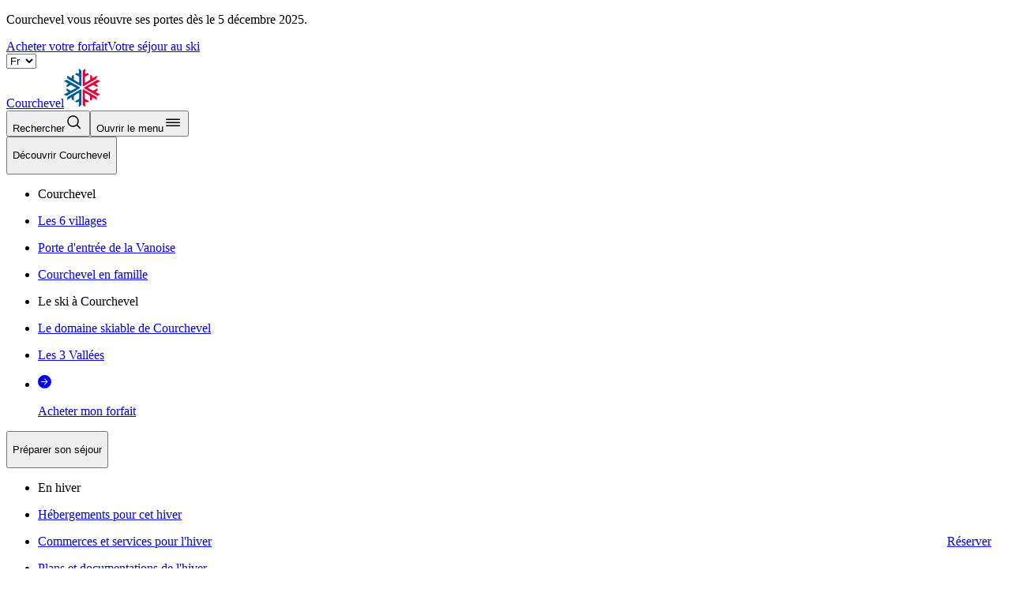

--- FILE ---
content_type: text/html; charset=utf-8
request_url: https://courchevel.com/fr/a/eliane-accompagnatrice-en-montagne-5075104/
body_size: 11818
content:
<!DOCTYPE html><html lang="fr"><head><meta charSet="utf-8"/><meta name="viewport" content="width=device-width"/><link rel="x-default" href="https://courchevel.com/fr/a/eliane-accompagnatrice-en-montagne-5075104"/><link rel="alternate" hrefLang="default" href="https://courchevel.com/default/a/eliane-accompagnatrice-en-montagne-5075104"/><link rel="alternate" hrefLang="fr" href="https://courchevel.com/fr/a/eliane-accompagnatrice-en-montagne-5075104"/><link rel="alternate" hrefLang="en" href="https://courchevel.com/en/a/eliane-accompagnatrice-en-montagne-5075104"/><link rel="alternate" hrefLang="de" href="https://courchevel.com/de/a/eliane-accompagnatrice-en-montagne-5075104"/><link rel="alternate" hrefLang="it" href="https://courchevel.com/it/a/eliane-accompagnatrice-en-montagne-5075104"/><link rel="alternate" hrefLang="es" href="https://courchevel.com/es/a/eliane-accompagnatrice-en-montagne-5075104"/><link rel="alternate" hrefLang="pt" href="https://courchevel.com/pt/a/eliane-accompagnatrice-en-montagne-5075104"/><link rel="alternate" hrefLang="ru" href="https://courchevel.com/ru/a/eliane-accompagnatrice-en-montagne-5075104"/><link rel="alternate" hrefLang="zh" href="https://courchevel.com/zh/a/eliane-accompagnatrice-en-montagne-5075104"/><meta name="content-component" content="apidae_page"/><title>Éliane - Accompagnatrice en montagne - Courchevel</title><meta name="description" content="Éliane - Accompagnatrice en montagne - Courchevel"/><meta name="next-head-count" content="15"/><meta name="google-site-verification" content="z_mHi966GMrDFcjn3qKWt7BwVFufRxw-kEXT5R7C1MM"/><meta name="p:domain_verify" content="8efd0cf7c3a863dbaf5029b3b20e470d"/><meta name="algolia-site-verification" content="121C3906F7D6E7D2"/><link rel="stylesheet" href="https://sibforms.com/forms/end-form/build/sib-styles.css"/><script async="" src="https://www.googletagmanager.com/gtag/js?id=AW-942808331"></script><script>
                window.dataLayer = window.dataLayer || [];
                function gtag(){dataLayer.push(arguments);}
                gtag('js', new Date());
                gtag('config', 'AW-942808331');
              </script><link rel="preload" href="/_next/static/media/daf8f76afea94d38-s.p.woff2" as="font" type="font/woff2" crossorigin="anonymous" data-next-font="size-adjust"/><link rel="preload" href="/_next/static/media/3e69bd2508e1cac0-s.p.woff2" as="font" type="font/woff2" crossorigin="anonymous" data-next-font="size-adjust"/><link rel="preload" href="/_next/static/media/b84bcbbe136ebd26-s.p.woff2" as="font" type="font/woff2" crossorigin="anonymous" data-next-font="size-adjust"/><link rel="preload" href="/_next/static/media/36ba851bf1d1ac90-s.p.woff2" as="font" type="font/woff2" crossorigin="anonymous" data-next-font="size-adjust"/><link rel="preload" href="/_next/static/css/52a49ff7d2d26a55.css" as="style"/><link rel="stylesheet" href="/_next/static/css/52a49ff7d2d26a55.css" data-n-g=""/><link rel="preload" href="/_next/static/css/e3866c519e2ae708.css" as="style"/><link rel="stylesheet" href="/_next/static/css/e3866c519e2ae708.css" data-n-p=""/><noscript data-n-css=""></noscript><script defer="" nomodule="" src="/_next/static/chunks/polyfills-c67a75d1b6f99dc8.js"></script><script src="/_next/static/chunks/webpack-48992090be579cf8.js" defer=""></script><script src="/_next/static/chunks/main-7def3f7109d79e2b.js" defer=""></script><script src="/_next/static/chunks/pages/_app-d43fec7f6b0fd3a7.js" defer=""></script><script src="/_next/static/chunks/7529-7f12fc878eb0bd4e.js" defer=""></script><script src="/_next/static/chunks/8817-2a97d24d1829d51b.js" defer=""></script><script src="/_next/static/chunks/pages/a/%5B...slug%5D-fec8a5753172dbd2.js" defer=""></script><script src="/_next/static/P__vyzJmKSM3mQVsIeeHz/_buildManifest.js" defer=""></script><script src="/_next/static/P__vyzJmKSM3mQVsIeeHz/_ssgManifest.js" defer=""></script><style id="__jsx-104482216">:root{--font-helvetica:'__helveticaNeue_64e605', '__helveticaNeue_Fallback_64e605';--font-roboto-condensed:'__Roboto_Condensed_fffcfe', '__Roboto_Condensed_Fallback_fffcfe'}</style></head><body><div id="__next"><div class="js-wrapper"><div id="page" class="Layout_pageWithInfobar__OWj1m "><div class="InfoBar_infoBar__ekZUA InfoBar_infoBarFixed__E_0Wr  fixed flex items-center justify-center text-white uppercase w-full bg-text-h1 column--dark"><div class="container text-center overflow-hidden py-2"><p class="Text_ui2__o7fC9   ">Courchevel vous réouvre ses portes dès le 5 décembre 2025.</p></div></div><header class="fixed text-white border-b Navigation_header__9qxJ9 Navigation_headerMinified__Y2z9O   Navigation_headerFixed__5W7QW   w-full top-0 z-20"><div class="Navigation_overlay__6guZO hidden"></div><div class="Navigation_topNav__Je0D1 top-nav hidden md:block text-sm bg-white border-b "><div class="container"><div class="flex justify-end items-center py-3 gap-x-6"><a target="" class="
                md:hover:underline
                
              " href="/fr/forfaits-de-ski/">Acheter votre forfait</a><a target="" class="
                md:hover:underline
                
              " href="/fr/sejour-au-ski/">Votre séjour au ski</a><div><select class="LangSwitcher_langSwitcher__lyDqV bg-transparent cursor-pointer hover:underline"><option value="fr" selected="">Fr</option><option value="en">En</option><option value="de">De</option><option value="it">It</option><option value="es">Es</option><option value="pt">Pt</option><option value="ru">Ru</option><option value="zh">Zh</option></select></div></div></div></div><div class="Navigation_mainNav___1pjB z-10 relative bg-white  "><div class="container  "><div class="flex justify-between items-center lg:justify-start py-2 lg:py-0 lg:gap-x-3"><div class="flex justify-start rounded-lg bg-white self-stretch items-center pr-2 lg:pr-0 xl:pr-2"><a class="p-2 lg:px-4 xl:py-3" href="/fr/"><span class="sr-only">Courchevel</span><img alt="" loading="lazy" width="170" height="48" decoding="async" data-nimg="1" class="Navigation_mainNavLogo__Pkj0W" style="color:transparent" srcSet="/_next/image/?url=https%3A%2F%2Fa.storyblok.com%2Ff%2F206670%2F339x96%2Fe2e061218b%2Fcourchevel-logo.png&amp;w=256&amp;q=75 1x, /_next/image/?url=https%3A%2F%2Fa.storyblok.com%2Ff%2F206670%2F339x96%2Fe2e061218b%2Fcourchevel-logo.png&amp;w=375&amp;q=75 2x" src="/_next/image/?url=https%3A%2F%2Fa.storyblok.com%2Ff%2F206670%2F339x96%2Fe2e061218b%2Fcourchevel-logo.png&amp;w=375&amp;q=75"/><svg xmlns="http://www.w3.org/2000/svg" width="46" height="49" fill="none" class="hidden lg:inline-block xl:hidden scale-90"><path fill="#E40234" d="m27.006.426-.194 5.527c0 .485.485.776.873.582l1.551-.873a.295.295 0 0 1 .388 0l2.134 1.26a.295.295 0 0 1 0 .389l-4.655 2.618c-.291.194-.485.485-.485.776l-.194 6.303c0 .485.485.775.97.582l5.333-3.297c.291-.194.485-.485.485-.776v-5.43c0-.195.194-.291.29-.195l2.134 1.261c.097.097.194.194.194.291v1.842c0 .485.485.776.97.485l4.654-2.909c.194-.097.291 0 .291.194l-.194 2.618c0 .582-.388 1.067-.872 1.358l-16 9.212c-.388.194-.873-.097-.873-.485V3.141c0-.582.29-1.067.776-1.455L26.715.232c.097-.097.291 0 .291.194m18.521 15.127L43.2 14.39c-.485-.29-1.164-.194-1.649.097l-16 9.31c-.387.194-.387.872 0 1.066l16 9.212c.485.291 1.067.291 1.649 0l2.327-1.163c.194-.097.194-.291 0-.388l-4.848-2.618c-.388-.194-.485-.873 0-1.067l1.551-.873c.097-.097.194-.194.194-.29v-2.522c0-.194-.194-.29-.29-.194l-4.655 2.715q-.437.291-.873 0l-5.527-2.909c-.388-.194-.485-.873 0-1.066l5.527-2.91c.29-.194.679-.194.873 0l4.654 2.716c.097.097.291 0 .291-.194v-2.425c0-.096-.097-.29-.194-.29l-1.551-.873c-.388-.194-.388-.873 0-1.067l4.848-2.618c.097-.194.097-.388 0-.485M27.006 48.038l-.194-5.527c0-.485.485-.776.873-.582l1.551.873c.097.097.291.097.388 0l2.134-1.261a.295.295 0 0 0 0-.388l-4.752-2.715c-.291-.194-.485-.485-.485-.776l-.194-6.303c0-.485.485-.776.97-.582l5.333 3.297c.291.194.485.485.485.776v5.43c0 .194.194.291.291.194l2.133-1.26c.097-.097.194-.194.194-.291V37.08c0-.484.485-.775.97-.484l4.654 2.909c.194.097.291 0 .291-.194l-.194-2.618c0-.582-.387-1.067-.872-1.358l-16-9.212c-.388-.194-.873.097-.873.485v18.52c0 .583.29 1.164.776 1.455l2.133 1.455c.194.194.388.097.388 0"></path><path fill="#005A9A" d="M21.963 26.899v18.424c0 .582-.29 1.164-.775 1.455l-2.134 1.454c-.097.097-.29 0-.29-.194l.193-5.527c0-.485-.485-.776-.873-.582l-1.551.873a.295.295 0 0 1-.388 0l-2.133-1.26a.295.295 0 0 1 0-.389l4.654-2.715c.291-.194.485-.485.485-.776l.194-6.303c0-.484-.485-.775-.97-.581l-5.333 3.297c-.29.194-.485.484-.485.775v5.43c0 .195-.194.291-.29.195l-2.134-1.261c-.097-.097-.194-.194-.194-.291v-1.842c0-.485-.582-.776-.97-.485l-4.654 2.909c-.097.097-.291 0-.291-.194l.194-2.618c0-.582.388-1.067.873-1.358l16-9.212c.29 0 .872.291.872.776M20.121 24.765l-16 9.31c-.485.29-1.066.29-1.648 0L.145 32.91c-.193-.097-.193-.291 0-.388l4.849-2.618c.388-.194.485-.873 0-1.067l-1.552-.873c-.097-.097-.194-.194-.194-.29V25.25c0-.194.194-.29.291-.194l4.655 2.715q.436.291.873 0l5.527-2.909a.573.573 0 0 0 0-1.066l-5.527-2.91c-.291-.193-.68-.096-.873 0l-4.558 2.619c-.097.097-.29 0-.29-.194v-2.424c0-.097.096-.291.193-.291l1.552-.97c.388-.29.388-.873 0-1.067L.242 15.941c-.194-.097-.194-.29 0-.388L2.57 14.39c.485-.291 1.163-.194 1.648 0l16 9.212c.291.29.291.872-.097 1.163M21.964 3.141v18.424c0 .485-.485.776-.873.485L4.994 12.935c-.485-.29-.776-.776-.873-1.358L4.024 8.96c0-.194.194-.29.291-.194l4.655 2.91c.388.29.97 0 .97-.485V9.347c0-.097.097-.29.194-.29l2.133-1.261c.097-.097.29 0 .29.194v5.43c0 .29.195.679.486.776l5.333 3.297c.388.29.97-.097.97-.582l-.194-6.303c0-.291-.194-.582-.485-.776l-4.655-2.715c-.194-.097-.194-.291 0-.388l2.134-1.26a.295.295 0 0 1 .387 0l1.552.872c.388.194.97-.097.873-.582L18.764.232c0-.194.194-.29.29-.194l2.134 1.455c.485.484.776 1.066.776 1.648"></path></svg></a></div><div class="flex items-center lg:hidden"><button type="button" class=" rounded-md p-4 h-14 w-14 inline-flex items-center justify-center focus:outline-none focus:ring-2 focus:ring-inset focus:ring-indigo-500" aria-expanded="false"><span class="sr-only">Rechercher</span><svg viewBox="0 0 1024 1024" style="display:inline-block;stroke:currentColor;fill:currentColor;width:24px;height:24px"><path d="M448 202.667c-135.494 0-245.333 109.839-245.333 245.333 0 135.492 109.839 245.333 245.333 245.333 135.492 0 245.333-109.841 245.333-245.333 0-135.494-109.841-245.333-245.333-245.333zM138.667 448c0-170.84 138.493-309.333 309.333-309.333 170.842 0 309.333 138.493 309.333 309.333 0 170.842-138.492 309.333-309.333 309.333-170.84 0-309.333-138.492-309.333-309.333z"></path><path d="M638.707 638.707c12.497-12.497 32.755-12.497 45.252 0l170.667 170.667c12.497 12.497 12.497 32.755 0 45.252s-32.755 12.497-45.252 0l-170.667-170.667c-12.497-12.497-12.497-32.755 0-45.252z"></path></svg></button><button type="button" class="Navigation_menuBurger__JWbwo   rounded-md p-4 inline-flex items-center justify-center lg:hover:bg-white focus:outline-none focus:ring-2 focus:ring-inset focus:ring-indigo-500" aria-expanded="false"><span class="sr-only">Ouvrir le menu</span><svg viewBox="0 0 1024 1024" style="display:inline-block;stroke:currentColor;fill:currentColor;width:24px;height:24px"><path d="M128 352c0-17.673 14.327-32 32-32h704c17.673 0 32 14.327 32 32s-14.327 32-32 32h-704c-17.673 0-32-14.327-32-32z"></path><path d="M128 522.667c0-17.673 14.327-32 32-32h704c17.673 0 32 14.327 32 32s-14.327 32-32 32h-704c-17.673 0-32-14.327-32-32z"></path><path d="M128 693.333c0-17.673 14.327-32 32-32h704c17.673 0 32 14.327 32 32s-14.327 32-32 32h-704c-17.673 0-32-14.327-32-32z"></path></svg></button></div><div class="lg:hidden"><a class="button border Button_button__Q68x9 text-white bg-buttonColor-primary border-buttonColor-primary hover:text-text-h1 hover:bg-background-beige hover:border-white rounded-md undefined    ml-4" target="_blank" href="https://reservation.courchevel.com/?lang=fr_FR" style="position:fixed;right:25px;bottom:25px">Réserver</a></div><div class="hidden lg:flex items-stretch justify-end rounded-lg md:flex-1 lg:gap-x-3"><div class="
                  container ${styles.centerPart}
                   flex justify-between items-center flex-1 rounded-lg pl-8 lg:px-2 xl:pl-8 pr-5 xl:pr-5 
                  
                  
                "><div class="container" id="searchbar" style="display:none;width:-webkit-fill-available"><div style="width:100%;" class="flex flex-col "><div class="mt-6 lg:mt-2"><input type="text" placeholder="Rechercher" class="
                              w-full h-10 border-b border-white/10 pr-4 py-2 lg:py-4
                              bg-transparent text-xl lg:text-2xl
                              focus:outline-none focus:ring-2 focus:ring-inset focus:ring-indigo-500
                              
                            "/></div><div id="searchresults" class="Navigation_navSearchResults__8qbmU mt-8" style="background-color:transparent"><div class="lg:mt-5 lg:grid grid-cols-12 gap-x-3 gap-y-4 container"></div></div></div></div><div class="Navigation_backdropBlur__6ZmDz"></div><nav class="Navigation_nav__SyrSy flex items-center h-full" role="menu" id="navmenu"><div role="presentation"><button role="menuitem" aria-haspopup="true" aria-expanded="false" data-index="0" class="HeaderMenu_navItemParent__RPe0e menu-item h-full cursor-pointer px-3 md:hover:bg-buttonColor-primary md:hover:text-white duration-200 truncate"><p class="Text_nav__meTD9   ">Découvrir Courchevel</p></button><div class="HeaderMenu_navSubmenu__a9hw_ nav-submenu text-text-h1 py-10" role="menu" aria-label="Séjourner"><div class="container"><div class="grid grid-cols-12 gap-x-3"><ul role="menu" aria-label="Courchevel" class="text-lg overflow-hidden col-span-3"><li role="none" class="mb-4" style="width:auto"><p class="Text_ui2__o7fC9   uppercase">Courchevel</p></li><li role="none" class="mb-1"><a target="" class="md:hover:underline focus:underline" href="/fr/une-station-6-villages/"><p class="Text_body2__bqCDe   ">Les 6 villages</p></a></li><li role="none" class="mb-1"><a target="" class="md:hover:underline focus:underline" href="/fr/courchevel-porte-d-entree-du-parc-national-de-la-vanoise/"><p class="Text_body2__bqCDe   ">Porte d&#x27;entrée de la Vanoise</p></a></li><li role="none" class="mb-1"><a target="" class="md:hover:underline focus:underline" href="/fr/courchevel-en-famille/"><p class="Text_body2__bqCDe   ">Courchevel en famille</p></a></li></ul><ul role="menu" aria-label="Le ski à Courchevel" class="text-lg overflow-hidden col-span-3"><li role="none" class="mb-4" style="width:auto"><p class="Text_ui2__o7fC9   uppercase">Le ski à Courchevel</p></li><li role="none" class="mb-1"><a target="" class="md:hover:underline focus:underline" href="/fr/le-ski-alpin/"><p class="Text_body2__bqCDe   ">Le domaine skiable de Courchevel</p></a></li><li role="none" class="mb-1"><a target="" class="md:hover:underline focus:underline" href="/fr/le-domaine-skiable-des-3-vallees/"><p class="Text_body2__bqCDe   ">Les 3 Vallées</p></a></li><li role="none" class="mb-1"><a class="
        arrowLink flex items-center 
         
        ArrowLink_arrowLink__qTYF8 
        undefined 
         
        
      " href="https://www.skipasscourchevel.com/" target="_blank" rel=""><svg xmlns="http://www.w3.org/2000/svg" width="17" height="17" fill="none" class="ArrowLink_arrowLinkIcon__LsVWK"><path fill="currentColor" d="M8.5 17a8.5 8.5 0 1 0 0-17 8.5 8.5 0 0 0 0 17"></path><path fill="#fff" fill-rule="evenodd" d="M12.707 8.5 12 7.793l-3.5-3.5L7.793 5l3 3H4v1h6.793l-3 3 .707.707 3.5-3.5z" clip-rule="evenodd"></path></svg><p class="Text_button1__Jch_r   "><span class="Text_body2__bqCDe   ">Acheter mon forfait</span></p></a></li></ul></div></div></div></div><div role="presentation"><button role="menuitem" aria-haspopup="true" aria-expanded="false" data-index="1" class="HeaderMenu_navItemParent__RPe0e menu-item h-full cursor-pointer px-3 md:hover:bg-buttonColor-primary md:hover:text-white duration-200 truncate"><p class="Text_nav__meTD9   ">Préparer son séjour</p></button><div class="HeaderMenu_navSubmenu__a9hw_ nav-submenu text-text-h1 py-10" role="menu" aria-label="Séjourner"><div class="container"><div class="grid grid-cols-12 gap-x-3"><ul role="menu" aria-label="En hiver" class="text-lg overflow-hidden col-span-3"><li role="none" class="mb-4" style="width:auto"><p class="Text_ui2__o7fC9   uppercase">En hiver</p></li><li role="none" class="mb-1"><a target="" class="md:hover:underline focus:underline" href="/fr/tous-les-hebergements-a-courchevel-pour-cet-hiver/"><p class="Text_body2__bqCDe   ">Hébergements pour cet hiver</p></a></li><li role="none" class="mb-1"><a target="_blank" class="md:hover:underline focus:underline" href="https://courchevel.com/fr/commerces-de-la-station/?start=2025-08-27&amp;end=2026-04-19"><p class="Text_body2__bqCDe   ">Commerces et services pour l&#x27;hiver</p></a></li><li role="none" class="mb-1"><a target="" class="md:hover:underline focus:underline" href="/fr/plans-et-documentations-de-l-hiver/"><p class="Text_body2__bqCDe   ">Plans et documentations de l&#x27;hiver</p></a></li><li role="none" class="mb-1"><a target="" class="md:hover:underline focus:underline" href="/fr/forfaits-de-ski/"><p class="Text_body2__bqCDe   ">Forfaits de ski</p></a></li><li role="none" class="mb-1"><a target="" class="md:hover:underline focus:underline" href="/fr/pistes-et-remontees/"><p class="Text_body2__bqCDe   ">Les pistes et les remontées</p></a></li></ul><ul role="menu" aria-label="En été" class="text-lg overflow-hidden col-span-3"><li role="none" class="mb-4" style="width:auto"><p class="Text_ui2__o7fC9   uppercase">En été</p></li><li role="none" class="mb-1"><a target="" class="md:hover:underline focus:underline" href="/fr/tous-les-hebergements-de-l-ete/"><p class="Text_body2__bqCDe   ">Hébergements pour cet été</p></a></li><li role="none" class="mb-1"><a target="_blank" class="md:hover:underline focus:underline" href="https://courchevel.com/fr/commerces-de-la-station/?start=2026-04-20&amp;end=2026-08-30"><p class="Text_body2__bqCDe   ">Commerces et services pour l&#x27;été</p></a></li><li role="none" class="mb-1"><a target="" class="md:hover:underline focus:underline" href="/fr/plans-et-documentations-de-l-ete/"><p class="Text_body2__bqCDe   ">Plans et documentations de l&#x27;été</p></a></li><li role="none" class="mb-1"><a target="" class="md:hover:underline focus:underline" href="/fr/courchevel-sans-les-skis/"><p class="Text_body2__bqCDe   ">Forfait piéton</p></a></li></ul><ul role="menu" aria-label="Infos pratiques" class="text-lg overflow-hidden col-span-3"><li role="none" class="mb-4" style="width:auto"><p class="Text_ui2__o7fC9   uppercase">Infos pratiques</p></li><li role="none" class="mb-1"><a target="" class="md:hover:underline focus:underline" href="/fr/venir-et-se-deplacer-a-courchevel/"><p class="Text_body2__bqCDe   ">Venir et se déplacer</p></a></li><li role="none" class="mb-1"><a target="" class="md:hover:underline focus:underline" href="/fr/bureaux-d-accueil/"><p class="Text_body2__bqCDe   ">Nos bureaux d&#x27;accueil</p></a></li><li role="none" class="mb-1"><a class="
        arrowLink flex items-center 
         
        ArrowLink_arrowLink__qTYF8 
        undefined 
         
        
      " href="https://www.skipasscourchevel.com/" target="_blank" rel=""><svg xmlns="http://www.w3.org/2000/svg" width="17" height="17" fill="none" class="ArrowLink_arrowLinkIcon__LsVWK"><path fill="currentColor" d="M8.5 17a8.5 8.5 0 1 0 0-17 8.5 8.5 0 0 0 0 17"></path><path fill="#fff" fill-rule="evenodd" d="M12.707 8.5 12 7.793l-3.5-3.5L7.793 5l3 3H4v1h6.793l-3 3 .707.707 3.5-3.5z" clip-rule="evenodd"></path></svg><p class="Text_button1__Jch_r   "><span class="Text_body2__bqCDe   ">Acheter mon forfait</span></p></a></li></ul></div></div></div></div><div role="presentation"><button role="menuitem" aria-haspopup="true" aria-expanded="false" data-index="2" class="HeaderMenu_navItemParent__RPe0e menu-item h-full cursor-pointer px-3 md:hover:bg-buttonColor-primary md:hover:text-white duration-200 truncate"><p class="Text_nav__meTD9   ">Que faire à Courchevel</p></button><div class="HeaderMenu_navSubmenu__a9hw_ nav-submenu text-text-h1 py-10" role="menu" aria-label="Séjourner"><div class="container"><div class="grid grid-cols-12 gap-x-3"><ul role="menu" aria-label="En hiver" class="text-lg overflow-hidden col-span-3"><li role="none" class="mb-4" style="width:auto"><p class="Text_ui2__o7fC9   uppercase">En hiver</p></li><li role="none" class="mb-1"><a target="" class="md:hover:underline focus:underline" href="/fr/le-ski-a-courchevel/"><p class="Text_body2__bqCDe   ">Le ski à Courchevel</p></a></li><li role="none" class="mb-1"><a target="" class="md:hover:underline focus:underline" href="/fr/locations-de-materiel/"><p class="Text_body2__bqCDe   ">Location de ski</p></a></li><li role="none" class="mb-1"><a target="" class="md:hover:underline focus:underline" href="/fr/activites/decouvrir-et-apprendre-le-ski/"><p class="Text_body2__bqCDe   ">Écoles de ski</p></a></li><li role="none" class="mb-1"><a class="
        arrowLink flex items-center 
         
        ArrowLink_arrowLink__qTYF8 
        undefined 
         
        
      " target="_self" rel="" href="/fr/activites/nos-activites-hiver/"><svg xmlns="http://www.w3.org/2000/svg" width="17" height="17" fill="none" class="ArrowLink_arrowLinkIcon__LsVWK"><path fill="currentColor" d="M8.5 17a8.5 8.5 0 1 0 0-17 8.5 8.5 0 0 0 0 17"></path><path fill="#fff" fill-rule="evenodd" d="M12.707 8.5 12 7.793l-3.5-3.5L7.793 5l3 3H4v1h6.793l-3 3 .707.707 3.5-3.5z" clip-rule="evenodd"></path></svg><p class="Text_button1__Jch_r   "><span class="Text_body2__bqCDe   ">Toutes les activités de l&#x27;hiver</span></p></a></li></ul><ul role="menu" aria-label="En été" class="text-lg overflow-hidden col-span-3"><li role="none" class="mb-4" style="width:auto"><p class="Text_ui2__o7fC9   uppercase">En été</p></li><li role="none" class="mb-1"><a target="" class="md:hover:underline focus:underline" href="/fr/activites/velo-et-vtt/"><p class="Text_body2__bqCDe   ">Vélo et VTT</p></a></li><li role="none" class="mb-1"><a target="" class="md:hover:underline focus:underline" href="/fr/activites/balades-et-randonnees/"><p class="Text_body2__bqCDe   ">Randonnées et balades</p></a></li><li role="none" class="mb-1"><a target="" class="md:hover:underline focus:underline" href="/fr/activites/natation-et-baignade/"><p class="Text_body2__bqCDe   ">Natation et baignades</p></a></li><li role="none" class="mb-1"><a class="
        arrowLink flex items-center 
         
        ArrowLink_arrowLink__qTYF8 
        undefined 
         
        
      " target="_self" rel="" href="/fr/activites/activites-ete/"><svg xmlns="http://www.w3.org/2000/svg" width="17" height="17" fill="none" class="ArrowLink_arrowLinkIcon__LsVWK"><path fill="currentColor" d="M8.5 17a8.5 8.5 0 1 0 0-17 8.5 8.5 0 0 0 0 17"></path><path fill="#fff" fill-rule="evenodd" d="M12.707 8.5 12 7.793l-3.5-3.5L7.793 5l3 3H4v1h6.793l-3 3 .707.707 3.5-3.5z" clip-rule="evenodd"></path></svg><p class="Text_button1__Jch_r   "><span class="Text_body2__bqCDe   ">Toutes les activités de l&#x27;été</span></p></a></li></ul><ul role="menu" aria-label="" class="text-lg overflow-hidden col-span-3"><li role="none" class="mb-4" style="width:auto"><p class="Text_ui2__o7fC9   uppercase"></p></li><li role="none" class="mb-1"><a target="" class="md:hover:underline focus:underline" href="/fr/activites/forme-et-bien-etre/"><p class="Text_body2__bqCDe   ">Bien être et détente</p></a></li><li role="none" class="mb-1"><a target="" class="md:hover:underline focus:underline" href="/fr/patrimoine-culturel/"><p class="Text_body2__bqCDe   ">Visite et patrimoine</p></a></li><li role="none" class="mb-1"><a class="
        arrowLink flex items-center 
         
        ArrowLink_arrowLink__qTYF8 
        undefined 
         
        
      " target="_self" rel="" href="/fr/activites/toutes-les-activites-a-courchevel/"><svg xmlns="http://www.w3.org/2000/svg" width="17" height="17" fill="none" class="ArrowLink_arrowLinkIcon__LsVWK"><path fill="currentColor" d="M8.5 17a8.5 8.5 0 1 0 0-17 8.5 8.5 0 0 0 0 17"></path><path fill="#fff" fill-rule="evenodd" d="M12.707 8.5 12 7.793l-3.5-3.5L7.793 5l3 3H4v1h6.793l-3 3 .707.707 3.5-3.5z" clip-rule="evenodd"></path></svg><p class="Text_button1__Jch_r   "><span class="Text_body2__bqCDe   ">Toutes les activités</span></p></a></li></ul></div></div></div></div><a data-index="3" class="Navigation_navMenuItem__JkjHS nav-submenu font-medium px-3 md:hover:bg-buttonColor-primary md:hover:text-white duration-200" rel="" aria-label="/agenda-courchevel" role="menuitem" href="/fr/agenda-courchevel/"><p class="Text_body2__bqCDe   ">Calendrier</p></a></nav><button class="
                      search inline-flex items-center justify-center px-4 py-2
                      rounded-full
                      
                      hover:bg-text-h1/10
                    " role="button" aria-label="Rechercher"><svg class="mr-2" viewBox="0 0 1024 1024" style="display:inline-block;stroke:currentColor;fill:currentColor;width:24px;height:24px"><path d="M448 202.667c-135.494 0-245.333 109.839-245.333 245.333 0 135.492 109.839 245.333 245.333 245.333 135.492 0 245.333-109.841 245.333-245.333 0-135.494-109.841-245.333-245.333-245.333zM138.667 448c0-170.84 138.493-309.333 309.333-309.333 170.842 0 309.333 138.493 309.333 309.333 0 170.842-138.492 309.333-309.333 309.333-170.84 0-309.333-138.492-309.333-309.333z"></path><path d="M638.707 638.707c12.497-12.497 32.755-12.497 45.252 0l170.667 170.667c12.497 12.497 12.497 32.755 0 45.252s-32.755 12.497-45.252 0l-170.667-170.667c-12.497-12.497-12.497-32.755 0-45.252z"></path></svg><p class="Text_nav__meTD9   
                          hidden xl:inline-block
                          
                        ">Rechercher</p></button><div class="Navigation_navSearch__Bx7Mu nav-search text-white hidden lg:block py-10 invisible" aria-label="Rechercher"></div></div><div class="
                  ${styles.rightPart}
                   hidden lg:flex px-3 py-2 items-center rounded-lg "><a aria-expanded="false" aria-label="Webcams" title="Webcams" target="" class="
                  p-4 lg:p-0 xl:p-4 h-14 w-14 mr-1
                  inline-flex items-center justify-center
                  rounded-lg focus:outline-none focus:ring-2 focus:ring-inset focus:ring-indigo-500
                  
                  hover:bg-text-h1/10
                " href="/fr/livecams/webcam/"><svg viewBox="0 0 1024 1024" style="display:inline-block;stroke:currentColor;fill:currentColor;width:24px;height:24px"><path d="M512 789.333c-200.295 0-362.667-162.372-362.667-362.667s162.371-362.667 362.667-362.667c200.294 0 362.667 162.371 362.667 362.667s-162.372 362.667-362.667 362.667zM512 853.333c235.639 0 426.667-191.027 426.667-426.667 0-235.642-191.027-426.667-426.667-426.667-235.642 0-426.667 191.025-426.667 426.667 0 235.639 191.025 426.667 426.667 426.667z"></path><path d="M512 576c-82.475 0-149.333-66.859-149.333-149.333s66.859-149.333 149.333-149.333c82.475 0 149.333 66.859 149.333 149.333s-66.859 149.333-149.333 149.333zM512 640c117.82 0 213.333-95.514 213.333-213.333s-95.514-213.333-213.333-213.333c-117.821 0-213.333 95.513-213.333 213.333s95.513 213.333 213.333 213.333z"></path><path d="M597.333 426.667c0 47.13-38.204 85.333-85.333 85.333s-85.333-38.204-85.333-85.333c0-47.128 38.204-85.333 85.333-85.333s85.333 38.205 85.333 85.333z"></path><path d="M853.333 1002.667h-682.667v-64h682.667v64z"></path></svg></a><a aria-expanded="false" aria-label="Pistes et remontées" title="Pistes et remontées" target="" class="
                  p-4 lg:p-0 xl:p-4 h-14 w-14 mr-1
                  inline-flex items-center justify-center
                  rounded-lg focus:outline-none focus:ring-2 focus:ring-inset focus:ring-indigo-500
                  
                  hover:bg-text-h1/10
                " href="/fr/pistes-et-remontees/"><svg viewBox="0 0 1024 1024" style="display:inline-block;stroke:currentColor;fill:currentColor;width:24px;height:24px"><path d="M613.338 405.336c144.329 0 261.333 117.002 261.333 261.335 0 144.329-117.005 261.333-261.333 261.333h-202.668c-144.331 0-261.333-117.005-261.333-261.333 0-144.333 117.003-261.335 261.333-261.335h202.668zM410.669 341.336c-179.677 0-325.333 145.657-325.333 325.335 0 179.674 145.657 325.333 325.333 325.333h202.668c179.674 0 325.333-145.66 325.333-325.333 0-179.678-145.66-325.335-325.333-325.335h-202.668z"></path><path d="M970.509 82.152c1.758 17.585-11.072 33.267-28.655 35.025l-853.334 85.333c-17.585 1.759-33.267-11.072-35.025-28.657s11.072-33.267 28.657-35.025l853.332-85.333c17.587-1.759 33.267 11.072 35.025 28.657z"></path><path d="M96.003 725.338c0-17.677 14.327-32 32-32h768.002c17.673 0 32 14.323 32 32 0 17.673-14.327 32-32 32h-768.002c-17.673 0-32-14.327-32-32z"></path><path d="M629.338 117.336v85.333c0 111.93-90.739 202.667-202.667 202.667v-64c76.582 0 138.667-62.083 138.667-138.667v-85.333h64z"></path></svg></a><a aria-expanded="false" aria-label="Météo" title="Météo" target="" class="
                  p-4 lg:p-0 xl:p-4 h-14 w-14
                  inline-flex items-center justify-center
                  rounded-lg focus:outline-none focus:ring-2 focus:ring-inset focus:ring-indigo-500
                  
                  hover:bg-text-h1/10
                " href="/fr/meteo/"><svg viewBox="0 0 1024 1024" style="display:inline-block;stroke:currentColor;fill:currentColor;width:24px;height:24px"><path d="M512 704c-106.039 0-192-85.961-192-192s85.961-192 192-192c106.039 0 192 85.961 192 192s-85.961 192-192 192zM512 768c141.385 0 256-114.615 256-256s-114.615-256-256-256c-141.385 0-256 114.615-256 256s114.615 256 256 256z"></path><path d="M170.667 554.667h-170.667v-64h170.667v64z"></path><path d="M1024 554.667h-170.667v-64h170.667v64z"></path><path d="M554.667 0v170.667h-64v-170.667l64-0z"></path><path d="M888.678 177.987l-120.678 120.68-45.257-45.255 120.683-120.68 45.252 45.255z"></path><path d="M846.012 888.678l-120.678-120.678 45.257-45.257 120.678 120.683-45.257 45.252z"></path><path d="M127.987 846.012l120.679-120.678 45.255 45.257-120.68 120.678-45.255-45.257z"></path><path d="M170.654 127.987l120.679 120.68-45.255 45.255-120.679-120.68 45.255-45.255z"></path><path d="M554.667 853.333v170.667h-64v-170.667h64z"></path></svg></a><a class="button border Button_button__Q68x9 text-white bg-buttonColor-primary border-buttonColor-primary hover:text-text-h1 hover:bg-background-beige hover:border-white rounded-md undefined    ml-4" target="_blank" href="https://reservation.courchevel.com/?lang=fr_FR">Réserver</a></div></div></div></div></div></header><main><div class="SinglePageTemplate_singlePageTemplate__hAhG5"><div class="HeroSingle_heroSingle__kJmBV relative overflow-hidden container"><div class="embla"><div class="embla__viewport"><div class="HeroSingle_heroSingleContainer__QOaxf undefined embla__container lg:grid lg:grid-cols-12 gap-3"><div class="HeroSingle_heroSinglePlaceholder__oSaSl lg:col-span-12 from-black/50 to-transparent "><div class="HeroSingle_heroSingleBackground__01WEM"></div></div></div></div></div><div class="HeroSingle_heroSingleDots__K7_ZM embla__dots flex justify-center items-center absolute bottom-0 z-2 w-full lg:hidden"></div></div><div class="content-blocks relative bg-white z-10"><div class="column container relative mt-6 mb-16 lg:grid lg:grid-cols-12 lg:gap-x-3"><div class="lg:col-span-8 lg:pt-6"><div class=""><h1 class="Text_h3__GT7rc   alg-title">Éliane - Accompagnatrice en montagne</h1></div><div class="mt-8 lg:grid grid-cols-8 lg:gap-x-3"><div class="lg:col-span-3 lg:pt-2 lg:flex flex-col lg:grid-cols-3"><div class="pb-6 xl:w-2/3"></div><div class="py-6 border-t border-filet xl:w-2/3"></div></div><div class="mt-10 lg:mt-0 lg:col-span-5"></div></div></div><div class="SinglePageTemplate_rightSidebar__H2mOd mt-10 lg:mt-0 lg:col-span-4 bg-background-beige rounded-lg px-6 py-2 lg:px-12 lg:py-6"><div class="py-6 lg:py-8 border-b border-filet"><div class="flex items-center mb-5"><svg class="text-buttonColor-primary mr-2" viewBox="0 0 1024 1024" style="display:inline-block;stroke:currentColor;fill:currentColor;width:16px;height:16px"><path d="M128 384c0-212.077 189.784-384 416-384 226.214 0 416 171.923 416 384 0 298.669-416 640-416 640s-416-341.331-416-640zM544 576c88.365 0 160-71.635 160-160s-71.635-160-160-160c-88.365 0-160 71.635-160 160s71.635 160 160 160z" fill="currentColor"></path></svg><p class="Text_ui2__o7fC9   uppercase">Adresse</p></div><p class="Text_body2__bqCDe   "> </p><p class="Text_body2__bqCDe   ">Courchevel 1850</p><p class="Text_body2__bqCDe   ">73120<!-- --> <!-- -->Courchevel</p><button as="body2" class="inline-block mt-2 text-buttonColor-primary hover:underline">Voir sur la carte</button></div><div class="flex flex-col mt-6"><a href="tel:06 07 97 70 52" target="_blank" class="group break-all">Téléphone<!-- --> : <p class="inline group-hover:underline text-buttonColor-primary"> <!-- -->06 07 97 70 52</p></a><a href="mailto:elianepeillon@yahoo.fr" target="_blank" class="group break-all">Mél<!-- --> : <p class="inline group-hover:underline text-buttonColor-primary"> <!-- -->elianepeillon@yahoo.fr</p></a></div><div class="mt-8 mb-4 flex gap-x-4 lg:gap-x-6"></div></div></div><div class="container lg:hidden"></div><div class="SectionMediaFull_sectionMediaFull__RjC7S group   relative overflow-hidden bg-gray-100"></div></div><div class="Story_column__EJy6C column PushBlock undefined"><div class="container mb-12 lg:mb-0 z-2"><div class="PushBlock_pushBlockContainer__HDIPK flex lg:block pb-5 lg:pb-0"><div class="flex lg:flex-row-reverse flex-nowrap"><div class="PushBlock_pushCard__NEItl PushBlock_pushTrails__UM25G PushBlock_pushCardLarger__CqmNj " data-index="2"><p class="Text_h5__MyVHE   mb-auto">Explorer les pistes</p><div class="PushBlock_pushCardContent__NC2oJ flex items-center opacity-0"></div><a class="
        arrowLink flex items-center 
         
        ArrowLink_arrowLink__qTYF8 
        undefined 
         
        mt-14
      " target="_self" rel="" href="/fr/pistes-et-remontees/"><svg xmlns="http://www.w3.org/2000/svg" width="17" height="17" fill="none" class="ArrowLink_arrowLinkIcon__LsVWK"><path fill="currentColor" d="M8.5 17a8.5 8.5 0 1 0 0-17 8.5 8.5 0 0 0 0 17"></path><path fill="#fff" fill-rule="evenodd" d="M12.707 8.5 12 7.793l-3.5-3.5L7.793 5l3 3H4v1h6.793l-3 3 .707.707 3.5-3.5z" clip-rule="evenodd"></path></svg><p class="Text_button1__Jch_r   ">Explorer</p></a></div><div class="PushBlock_pushCard__NEItl PushBlock_pushSnow__K9utr PushBlock_pushCardLarger__CqmNj " data-index="1"><p class="Text_h5__MyVHE   mb-auto">Bulletins neige</p><a class="
        arrowLink flex items-center 
         
        ArrowLink_arrowLink__qTYF8 
        undefined 
         
        mt-14
      " target="_self" rel="" href="/fr/meteo/"><svg xmlns="http://www.w3.org/2000/svg" width="17" height="17" fill="none" class="ArrowLink_arrowLinkIcon__LsVWK"><path fill="currentColor" d="M8.5 17a8.5 8.5 0 1 0 0-17 8.5 8.5 0 0 0 0 17"></path><path fill="#fff" fill-rule="evenodd" d="M12.707 8.5 12 7.793l-3.5-3.5L7.793 5l3 3H4v1h6.793l-3 3 .707.707 3.5-3.5z" clip-rule="evenodd"></path></svg><p class="Text_button1__Jch_r   ">Explorer</p></a></div><div class="PushBlock_pushCard__NEItl PushBlock_pushMeteo__yrDTs PushBlock_pushCardLarger__CqmNj " data-index="0"><p class="Text_h5__MyVHE   mb-auto">Météo</p><div class="PushBlock_pushCardContent__NC2oJ flex items-center opacity-0"><div class="mr-14"><p class="Text_ui2__o7fC9   uppercase mb-4">Station</p><div class="text-center flex items-end"><div class="ml-4"><p class="Text_h5__MyVHE   ">°</p><p class="Text_ui1__jRN4c   ">Matin</p></div></div><div class="text-center flex items-end"><div class="ml-4"><p class="Text_h5__MyVHE   ">°</p><p class="Text_ui1__jRN4c   ">Après-midi</p></div></div></div><div class=""><p class="Text_ui2__o7fC9   uppercase mb-4">Sommet</p><div class="text-center flex items-end"><div class="ml-4"><p class="Text_h5__MyVHE   ">°</p><p class="Text_ui1__jRN4c   ">Matin</p></div></div><div class="text-center flex items-end"><div class="ml-4"><p class="Text_h5__MyVHE   ">°</p><p class="Text_ui1__jRN4c   ">Après-midi</p></div></div></div></div><a class="
        arrowLink flex items-center 
         
        ArrowLink_arrowLink__qTYF8 
        undefined 
         
        mt-14
      " target="_self" rel="" href="/fr/meteo/"><svg xmlns="http://www.w3.org/2000/svg" width="17" height="17" fill="none" class="ArrowLink_arrowLinkIcon__LsVWK"><path fill="currentColor" d="M8.5 17a8.5 8.5 0 1 0 0-17 8.5 8.5 0 0 0 0 17"></path><path fill="#fff" fill-rule="evenodd" d="M12.707 8.5 12 7.793l-3.5-3.5L7.793 5l3 3H4v1h6.793l-3 3 .707.707 3.5-3.5z" clip-rule="evenodd"></path></svg><p class="Text_button1__Jch_r   ">Explorer</p></a></div></div></div></div></div></div></main><div class="relative s-PartnersLabelsBlock bg-white border-t border-filet w-full z-10"><div class="container flex flex-col lg:flex-row lg:gap-x-3"><div class="w-full py-8 lg:py-16 lg:w-5/12 border-b lg:border-b-0 lg:border-r border-filet"><p class="Text_h6__RnFIb   lg:max-w-lg">Nos partenaires</p><div class="flex flex-wrap mt-5 gap-3 lg:mt-8"><a aria-label="https://www.discover-group.fr/volvo/" class="PartnersLabelsBlock_partnerItemLogo__yTNHU flex items-center h-20" href="https://www.discover-group.fr/volvo/"><img alt="" loading="lazy" width="80" height="120" decoding="async" data-nimg="1" style="color:transparent" srcSet="/_next/image/?url=https%3A%2F%2Fa.storyblok.com%2Ff%2F206670%2F2362x2362%2F66669bbc29%2Flogo-volvo-discover-group.png&amp;w=96&amp;q=75 1x, /_next/image/?url=https%3A%2F%2Fa.storyblok.com%2Ff%2F206670%2F2362x2362%2F66669bbc29%2Flogo-volvo-discover-group.png&amp;w=256&amp;q=75 2x" src="/_next/image/?url=https%3A%2F%2Fa.storyblok.com%2Ff%2F206670%2F2362x2362%2F66669bbc29%2Flogo-volvo-discover-group.png&amp;w=256&amp;q=75"/></a><a href="https://www.hesperide.com/fr/" target="_blank" aria-label="https://www.hesperide.com/fr/" class="PartnersLabelsBlock_partnerItemLogo__yTNHU flex items-center h-20"><img alt="" loading="lazy" width="80" height="120" decoding="async" data-nimg="1" style="color:transparent" srcSet="/_next/image/?url=https%3A%2F%2Fa.storyblok.com%2Ff%2F206670%2F1768x454%2F44f0c29332%2Fhesperide-baseline_2022_r_noir.png&amp;w=96&amp;q=75 1x, /_next/image/?url=https%3A%2F%2Fa.storyblok.com%2Ff%2F206670%2F1768x454%2F44f0c29332%2Fhesperide-baseline_2022_r_noir.png&amp;w=256&amp;q=75 2x" src="/_next/image/?url=https%3A%2F%2Fa.storyblok.com%2Ff%2F206670%2F1768x454%2F44f0c29332%2Fhesperide-baseline_2022_r_noir.png&amp;w=256&amp;q=75"/></a><a aria-label="https://www.lacroix-sports.com/" class="PartnersLabelsBlock_partnerItemLogo__yTNHU flex items-center h-20" href="https://www.lacroix-sports.com/"><img alt="" loading="lazy" width="80" height="120" decoding="async" data-nimg="1" style="color:transparent" srcSet="/_next/image/?url=https%3A%2F%2Fa.storyblok.com%2Ff%2F206670%2F1772x1181%2F78e9a1757e%2Flogolacroixnoir.png&amp;w=96&amp;q=75 1x, /_next/image/?url=https%3A%2F%2Fa.storyblok.com%2Ff%2F206670%2F1772x1181%2F78e9a1757e%2Flogolacroixnoir.png&amp;w=256&amp;q=75 2x" src="/_next/image/?url=https%3A%2F%2Fa.storyblok.com%2Ff%2F206670%2F1772x1181%2F78e9a1757e%2Flogolacroixnoir.png&amp;w=256&amp;q=75"/></a></div></div><div class="w-full py-8 lg:py-16 lg:w-7/12 lg:pl-16"><p class="Text_h6__RnFIb   lg:max-w-lg">Labels</p><div class="flex flex-wrap mt-5 gap-3 lg:mt-8"><a href="https://www.qualite-tourisme.gouv.fr/fr" target="_blank" aria-label="https://www.qualite-tourisme.gouv.fr/fr" class="PartnersLabelsBlock_partnerItemLogo__yTNHU flex items-center h-20"><img alt="" loading="lazy" width="80" height="120" decoding="async" data-nimg="1" style="color:transparent" srcSet="/_next/image/?url=https%3A%2F%2Fa.storyblok.com%2Ff%2F206670%2F126x100%2F45d4e7c032%2Flabel-qualite-tourisme.png&amp;w=96&amp;q=75 1x, /_next/image/?url=https%3A%2F%2Fa.storyblok.com%2Ff%2F206670%2F126x100%2F45d4e7c032%2Flabel-qualite-tourisme.png&amp;w=256&amp;q=75 2x" src="/_next/image/?url=https%3A%2F%2Fa.storyblok.com%2Ff%2F206670%2F126x100%2F45d4e7c032%2Flabel-qualite-tourisme.png&amp;w=256&amp;q=75"/></a><a href="https://www.familleplus.fr/" target="_blank" aria-label="https://www.familleplus.fr/" class="PartnersLabelsBlock_partnerItemLogo__yTNHU flex items-center h-20"><img alt="" loading="lazy" width="80" height="120" decoding="async" data-nimg="1" style="color:transparent" srcSet="/_next/image/?url=https%3A%2F%2Fa.storyblok.com%2Ff%2F206670%2F154x100%2F57f64a0885%2Flabel-famille-plus.png&amp;w=96&amp;q=75 1x, /_next/image/?url=https%3A%2F%2Fa.storyblok.com%2Ff%2F206670%2F154x100%2F57f64a0885%2Flabel-famille-plus.png&amp;w=256&amp;q=75 2x" src="/_next/image/?url=https%3A%2F%2Fa.storyblok.com%2Ff%2F206670%2F154x100%2F57f64a0885%2Flabel-famille-plus.png&amp;w=256&amp;q=75"/></a><a href="https://www.stationverte.com/" target="_blank" aria-label="https://www.stationverte.com/" class="PartnersLabelsBlock_partnerItemLogo__yTNHU flex items-center h-20"><img alt="" loading="lazy" width="80" height="120" decoding="async" data-nimg="1" style="color:transparent" srcSet="/_next/image/?url=https%3A%2F%2Fa.storyblok.com%2Ff%2F206670%2F75x74%2F48b7159884%2Flabel-station-verte.jpg&amp;w=96&amp;q=75 1x, /_next/image/?url=https%3A%2F%2Fa.storyblok.com%2Ff%2F206670%2F75x74%2F48b7159884%2Flabel-station-verte.jpg&amp;w=256&amp;q=75 2x" src="/_next/image/?url=https%3A%2F%2Fa.storyblok.com%2Ff%2F206670%2F75x74%2F48b7159884%2Flabel-station-verte.jpg&amp;w=256&amp;q=75"/></a><a href="https://www.les3vallees.com/fr" target="_blank" aria-label="https://www.les3vallees.com/fr" class="PartnersLabelsBlock_partnerItemLogo__yTNHU flex items-center h-20"><img alt="" loading="lazy" width="80" height="120" decoding="async" data-nimg="1" style="color:transparent" srcSet="/_next/image/?url=https%3A%2F%2Fa.storyblok.com%2Ff%2F206670%2F164x73%2F3b2b7fff3c%2Flabel-les_3_vallees.png&amp;w=96&amp;q=75 1x, /_next/image/?url=https%3A%2F%2Fa.storyblok.com%2Ff%2F206670%2F164x73%2F3b2b7fff3c%2Flabel-les_3_vallees.png&amp;w=256&amp;q=75 2x" src="/_next/image/?url=https%3A%2F%2Fa.storyblok.com%2Ff%2F206670%2F164x73%2F3b2b7fff3c%2Flabel-les_3_vallees.png&amp;w=256&amp;q=75"/></a><a aria-label="https://villes-et-villages-fleuris.com/" class="PartnersLabelsBlock_partnerItemLogo__yTNHU flex items-center h-20" href="https://villes-et-villages-fleuris.com/"><img alt="" loading="lazy" width="80" height="120" decoding="async" data-nimg="1" style="color:transparent" srcSet="/_next/image/?url=https%3A%2F%2Fa.storyblok.com%2Ff%2F206670%2F789x241%2F13f1176823%2Flogo-villes-et-villages-fleuris-baseline-vert.png&amp;w=96&amp;q=75 1x, /_next/image/?url=https%3A%2F%2Fa.storyblok.com%2Ff%2F206670%2F789x241%2F13f1176823%2Flogo-villes-et-villages-fleuris-baseline-vert.png&amp;w=256&amp;q=75 2x" src="/_next/image/?url=https%3A%2F%2Fa.storyblok.com%2Ff%2F206670%2F789x241%2F13f1176823%2Flogo-villes-et-villages-fleuris-baseline-vert.png&amp;w=256&amp;q=75"/></a></div></div></div></div><footer class="relative bg-footerBg text-white lg:bottom-0 block w-full z-10 py-14 lg:pt-20" aria-labelledby="footer-heading"><p id="footer-heading" class="sr-only">Footer</p><div class="container"><div class="flex flex-col lg:grid grid-cols-12 gap-x-3"><div class="text-center lg:text-left lg:col-span-3"><a class="inline-block" href="/fr/"><span class="sr-only">Courchevel</span><img alt="" loading="lazy" width="170" height="48" decoding="async" data-nimg="1" class="Footer_footerLogo__wRYT1" style="color:transparent" src="https://a.storyblok.com/f/206670/139x116/9beb24e6ec/courchevel-logo-portrait.svg"/></a></div><div class="flex flex-col lg:col-span-9 lg:grid lg:grid-cols-9 lg:gap-y-16 gap-x-3 mt-8 lg:mt-0"><div class="LinkList_sLinkList__k0WZB s-LinkList  Footer_footerGroup__V3Mb4 relative pr-4 lg:col-span-3 lg:pr-8" data-id="dfdd4a19-5d07-47d0-8aa5-a2ebd514ec88"><button aria-haspopup="true" aria-expanded="false" class="LinkList_buttonTrigger__zPtBD flex items-center justify-between w-full border-t border-white/10 py-4 lg:border-none" dataindex="0"><p class="Text_ui2__o7fC9   uppercase">Découvrir</p><svg class="LinkList_sLinkListChevron__qeA9b lg:hidden" viewBox="0 0 1024 1024" style="display:inline-block;stroke:currentColor;fill:currentColor;width:16px;height:16px"><path d="M512.003 626.748l-297.373-297.373-45.255 45.255 342.628 342.625 342.628-342.625-45.254-45.255-297.373 297.373z"></path></svg></button><ul role="menu" aria-label="Découvrir" class="text-lg overflow-hidden"><li role="menuitem" class=" mb-1"><a class="lg:hover:underline" rel="" aria-label="/le-ski-a-courchevel" href="/fr/le-ski-a-courchevel/"><p class="Text_body2__bqCDe   ">Domaine skiable</p></a></li><li role="menuitem" class=" mb-1"><a class="lg:hover:underline" rel="" aria-label="/une-station-6-villages" href="/fr/une-station-6-villages/"><p class="Text_body2__bqCDe   ">Les 6 villages</p></a></li><li role="menuitem" class=" mb-1"><a class="lg:hover:underline" rel="" aria-label="/livecams/webcam" href="/fr/livecams/webcam/"><p class="Text_body2__bqCDe   ">Webcams de la station</p></a></li><li role="menuitem" class=" mb-1"><a class="lg:hover:underline" rel="" aria-label="/nos-engagements" href="/fr/nos-engagements/"><p class="Text_body2__bqCDe   ">Nos engagements</p></a></li><li role="menuitem" class=" mb-1"><a class="lg:hover:underline" rel="" aria-label="/la-protection-de-l-environnement-a-courchevel-l-ete" href="/fr/la-protection-de-l-environnement-a-courchevel-l-ete/"><p class="Text_body2__bqCDe   ">La protection de l&#x27;environnement à Courchevel</p></a></li></ul></div><div class="LinkList_sLinkList__k0WZB s-LinkList  Footer_footerGroup__V3Mb4 relative pr-4 lg:col-span-3 lg:pr-8" data-id="22705a93-4fdb-4b12-88b8-2e8a3bd9c2c3"><button aria-haspopup="true" aria-expanded="false" class="LinkList_buttonTrigger__zPtBD flex items-center justify-between w-full border-t border-white/10 py-4 lg:border-none" dataindex="1"><p class="Text_ui2__o7fC9   uppercase">Séjourner</p><svg class="LinkList_sLinkListChevron__qeA9b lg:hidden" viewBox="0 0 1024 1024" style="display:inline-block;stroke:currentColor;fill:currentColor;width:16px;height:16px"><path d="M512.003 626.748l-297.373-297.373-45.255 45.255 342.628 342.625 342.628-342.625-45.254-45.255-297.373 297.373z"></path></svg></button><ul role="menu" aria-label="Séjourner" class="text-lg overflow-hidden"><li role="menuitem" class=" mb-1"><a class="lg:hover:underline" rel="" aria-label="/hebergements/" href="/fr/hebergements/"><p class="Text_body2__bqCDe   ">Hébergements</p></a></li><li role="menuitem" class=" mb-1"><a class="lg:hover:underline" rel="" aria-label="/venir-et-se-deplacer-a-courchevel" href="/fr/venir-et-se-deplacer-a-courchevel/"><p class="Text_body2__bqCDe   ">Venir et se déplacer</p></a></li><li role="menuitem" class=" mb-1"><a class="lg:hover:underline" rel="" aria-label="/bureaux-d-accueil" href="/fr/bureaux-d-accueil/"><p class="Text_body2__bqCDe   ">Nos bureaux d&#x27;accueil</p></a></li></ul></div><div class="LinkList_sLinkList__k0WZB s-LinkList  Footer_footerGroup__V3Mb4 relative pr-4 lg:col-span-3 lg:pr-8" data-id="5b3a5184-e64a-4f91-bc02-053862bc92d6"><button aria-haspopup="true" aria-expanded="false" class="LinkList_buttonTrigger__zPtBD flex items-center justify-between w-full border-t border-white/10 py-4 lg:border-none" dataindex="2"><p class="Text_ui2__o7fC9   uppercase">Les activités</p><svg class="LinkList_sLinkListChevron__qeA9b lg:hidden" viewBox="0 0 1024 1024" style="display:inline-block;stroke:currentColor;fill:currentColor;width:16px;height:16px"><path d="M512.003 626.748l-297.373-297.373-45.255 45.255 342.628 342.625 342.628-342.625-45.254-45.255-297.373 297.373z"></path></svg></button><ul role="menu" aria-label="Les activités" class="text-lg overflow-hidden"><li role="menuitem" class=" mb-1"><a class="lg:hover:underline" rel="" aria-label="/activites/activites-ete" href="/fr/activites/activites-ete/"><p class="Text_body2__bqCDe   ">En été</p></a></li><li role="menuitem" class=" mb-1"><a class="lg:hover:underline" rel="" aria-label="/activites/toutes-les-activites-a-courchevel" href="/fr/activites/toutes-les-activites-a-courchevel/"><p class="Text_body2__bqCDe   ">À l&#x27;année</p></a></li><li role="menuitem" class=" mb-1"><a class="lg:hover:underline" rel="" aria-label="/activites/nos-activites-hiver" href="/fr/activites/nos-activites-hiver/"><p class="Text_body2__bqCDe   ">En hiver</p></a></li></ul></div><div class="undefined s-iconLinkList mt-12 lg:mt-0 Footer_footerGroup__V3Mb4 relative pr-4 lg:col-span-3 lg:pr-8" data-id="aa8fe41c-857c-4e14-92ee-be195bf0cf48"><p class="Text_ui2__o7fC9   uppercase mb-4">Nous suivre</p><div class="flex gap-x-4"><a class="hover:text-gray-500" rel="" aria-label="https://www.instagram.com/courchevel_officiel/?hl=fr" href="https://www.instagram.com/courchevel_officiel/?hl=fr"><svg viewBox="0 0 1024 1024" style="display:inline-block;stroke:currentColor;fill:currentColor;width:20px;height:20px"><path d="M512 93.866c136.535 0 153.6 0 209.065 4.267 140.8 4.266 204.8 72.533 209.070 209.066 4.265 55.466 4.265 68.266 4.265 204.8 0 136.535 0 153.6-4.265 204.8-4.27 136.535-72.535 204.8-209.070 209.065-55.465 4.27-68.265 4.27-209.065 4.27-136.534 0-153.6 0-204.8-4.27-140.8-4.265-204.8-72.53-209.066-209.065-4.267-55.465-4.267-68.265-4.267-204.8 0-136.534 0-153.6 4.267-204.8 4.266-136.534 72.533-204.8 209.066-209.066 51.2-4.267 68.266-4.267 204.8-4.267zM512 0c-140.8 0-157.866 0-209.066 4.267-187.734 8.533-290.134 110.933-298.667 298.667-4.267 51.2-4.267 68.266-4.267 209.066s0 157.865 4.267 209.065c8.533 187.735 110.933 290.135 298.667 298.67 51.2 4.265 68.266 4.265 209.066 4.265s157.865 0 209.065-4.265c187.735-8.535 290.135-110.935 298.67-298.67 4.265-51.2 4.265-68.265 4.265-209.065s0-157.866-4.265-209.066c-8.535-187.734-110.935-290.134-298.67-298.667-51.2-4.267-68.265-4.267-209.065-4.267zM512 247.466c-145.066 0-264.534 119.467-264.534 264.534 0 145.065 119.467 264.535 264.534 264.535 145.065 0 264.535-119.47 264.535-264.535 0-145.066-119.47-264.534-264.535-264.534zM512 682.665c-93.866 0-170.666-76.8-170.666-170.665 0-93.866 76.8-170.666 170.666-170.666 93.865 0 170.665 76.8 170.665 170.666 0 93.865-76.8 170.665-170.665 170.665zM785.065 179.2c-34.13 0-59.73 25.6-59.73 59.734s25.6 59.733 59.73 59.733c34.135 0 59.735-25.6 59.735-59.733s-25.6-59.734-59.735-59.734z"></path></svg></a><a class="hover:text-gray-500" target="_blank" rel="noopener noreferrer" aria-label="https://www.facebook.com/courchevel" href="https://www.facebook.com/courchevel"><svg viewBox="0 0 512 1024" style="display:inline-block;stroke:currentColor;fill:currentColor;width:20px;height:20px"><path d="M128 341.334h-128v170.666h128v512h213.334v-512h153.6l17.066-170.666h-170.666v-72.534c0-38.4 8.533-55.466 46.933-55.466h123.734v-213.334h-162.134c-153.6 0-221.866 68.266-221.866 196.266v145.067z"></path></svg></a><a class="hover:text-gray-500" target="_blank" rel="noopener noreferrer" aria-label="https://www.tiktok.com/@courchevel_officiel" href="https://www.tiktok.com/@courchevel_officiel"><svg viewBox="0 0 878 1024" style="display:inline-block;stroke:currentColor;fill:currentColor;width:20px;height:20px"><path d="M763.153 215.097c-6.793-3.508-13.4-7.354-19.802-11.524-18.622-12.31-35.694-26.816-50.854-43.204-37.922-43.392-52.087-87.414-57.3-118.234h0.21c-4.359-25.583-2.56-42.135-2.287-42.135h-172.731v667.921c0 8.967 0 17.827-0.377 26.59 0 1.087-0.105 2.092-0.168 3.267 0 0.483 0 0.985-0.105 1.487 0 0.127 0 0.249 0 0.375-1.821 23.966-9.503 47.119-22.37 67.413-12.868 20.3-30.527 37.127-51.424 49.001-21.779 12.39-46.412 18.89-71.468 18.856-80.478 0-145.703-65.624-145.703-146.666 0-81.047 65.225-146.666 145.703-146.666 15.234-0.015 30.374 2.38 44.859 7.1l0.21-175.873c-43.972-5.68-88.643-2.186-131.196 10.263s-82.065 33.581-116.042 62.064c-29.772 25.868-54.801 56.734-73.962 91.204-7.291 12.576-34.802 63.088-38.133 145.076-2.095 46.533 11.88 94.744 18.543 114.673v0.419c4.191 11.732 20.429 51.771 46.891 85.528 21.339 27.073 46.55 50.859 74.821 70.588v-0.419l0.419 0.419c83.621 56.822 176.335 53.092 176.335 53.092 16.049-0.649 69.813 0 130.869-28.935 67.718-32.076 106.269-79.872 106.269-79.872 24.63-28.555 44.212-61.099 57.915-96.232 15.628-41.087 20.846-90.37 20.846-110.065v-354.345c2.097 1.258 30.003 19.716 30.003 19.716s40.209 25.772 102.941 42.555c45.002 11.943 105.643 14.457 105.643 14.457v-171.474c-21.246 2.304-64.39-4.4-108.554-26.421z"></path></svg></a><a class="hover:text-gray-500" rel="" aria-label="https://www.linkedin.com/public-profile/settings?trk=d_flagship3_profile_self_view_public_profile" href="https://www.linkedin.com/public-profile/settings?trk=d_flagship3_profile_self_view_public_profile"><img src="https://a.storyblok.com/f/206670/25x25/4e37dd697d/logo-linkedin.png" alt=""/></a><a class="hover:text-gray-500" rel="" aria-label="https://www.youtube.com/@courchevel" href="https://www.youtube.com/@courchevel"><svg viewBox="0 0 1485 1024" style="display:inline-block;stroke:currentColor;fill:currentColor;width:20px;height:20px"><path d="M1303.040 30.487c-114.038-30.487-571.576-30.487-571.576-30.487s-457.311 0-571.58 30.487c-62.837 16.756-112.407 66.327-129.396 129.396-30.487 114.036-30.487 352.116-30.487 352.116s0 238.080 30.487 352.118c16.756 62.833 66.327 112.404 129.396 129.393 114.269 30.49 571.58 30.49 571.58 30.49s457.539 0 571.576-30.49c62.838-16.753 112.41-66.324 129.398-129.393 30.484-114.038 30.484-352.118 30.484-352.118s0-238.080-30.484-352.116c-16.758-62.837-66.33-112.407-129.398-129.396zM965.565 512.010l-380.042 219.459v-438.921l380.042 219.463z"></path></svg></a></div></div><div class="flex flex-col mb-6 lg:mb-10 last:mb-0 mt-12 lg:mt-0 Footer_footerGroup__V3Mb4 relative pr-4 lg:col-span-3 lg:pr-8"><p class="Text_ui2__o7fC9   uppercase mb-4">Courchevel Tourisme</p><div class="Paragraph_sParagraph__AG83S"><p><span color="">9 rue de l’Église</span><span color=""><br/></span><span color="">Courchevel 1850</span><span color=""><br/></span><span color="">73120 Courchevel</span><span color=""><br/></span><span color="">+33 (0) 479 08 00 29</span></p><a class="
        arrowLink flex items-center 
         
        ArrowLink_arrowLink__qTYF8 
        undefined 
         
        mb-4 text-buttonColor-primary
      " target="_self" rel="" href="/fr/courchevel-newsletter/"><svg xmlns="http://www.w3.org/2000/svg" width="17" height="17" fill="none" class="ArrowLink_arrowLinkIcon__LsVWK"><path fill="currentColor" d="M8.5 17a8.5 8.5 0 1 0 0-17 8.5 8.5 0 0 0 0 17"></path><path fill="#fff" fill-rule="evenodd" d="M12.707 8.5 12 7.793l-3.5-3.5L7.793 5l3 3H4v1h6.793l-3 3 .707.707 3.5-3.5z" clip-rule="evenodd"></path></svg><p class="Text_button1__Jch_r   ">Les actualités de Courchevel Tourisme</p></a><a class="
        arrowLink flex items-center 
         
        ArrowLink_arrowLink__qTYF8 
        undefined 
         
        mb-4 text-buttonColor-primary
      " target="_self" rel="" href="/fr/nous-contacter/"><svg xmlns="http://www.w3.org/2000/svg" width="17" height="17" fill="none" class="ArrowLink_arrowLinkIcon__LsVWK"><path fill="currentColor" d="M8.5 17a8.5 8.5 0 1 0 0-17 8.5 8.5 0 0 0 0 17"></path><path fill="#fff" fill-rule="evenodd" d="M12.707 8.5 12 7.793l-3.5-3.5L7.793 5l3 3H4v1h6.793l-3 3 .707.707 3.5-3.5z" clip-rule="evenodd"></path></svg><p class="Text_button1__Jch_r   ">Nous contacter</p></a><a class="
        arrowLink flex items-center 
         
        ArrowLink_arrowLink__qTYF8 
        undefined 
         
        mb-4 text-buttonColor-primary
      " href="https://docs.google.com/forms/d/e/1FAIpQLScfvNCG491L8MMYrPcIz7H8p-1lYie5J9TOcxr7QethDsZfcQ/viewform" target="_blank" rel="noopener noreferrer"><svg xmlns="http://www.w3.org/2000/svg" width="17" height="17" fill="none" class="ArrowLink_arrowLinkIcon__LsVWK"><path fill="currentColor" d="M8.5 17a8.5 8.5 0 1 0 0-17 8.5 8.5 0 0 0 0 17"></path><path fill="#fff" fill-rule="evenodd" d="M12.707 8.5 12 7.793l-3.5-3.5L7.793 5l3 3H4v1h6.793l-3 3 .707.707 3.5-3.5z" clip-rule="evenodd"></path></svg><p class="Text_button1__Jch_r   ">Enquête de satisfaction </p></a></div></div><div class="LinkList_sLinkList__k0WZB s-LinkList  Footer_footerGroup__V3Mb4 relative pr-4 lg:col-span-3 lg:pr-8" data-id="b983fb8d-5f63-4c97-96af-20fd494d867c"><button aria-haspopup="true" aria-expanded="false" class="LinkList_buttonTrigger__zPtBD flex items-center justify-between w-full border-t border-white/10 py-4 lg:border-none" dataindex="5"><p class="Text_ui2__o7fC9   uppercase">Espace presse</p><svg class="LinkList_sLinkListChevron__qeA9b lg:hidden" viewBox="0 0 1024 1024" style="display:inline-block;stroke:currentColor;fill:currentColor;width:16px;height:16px"><path d="M512.003 626.748l-297.373-297.373-45.255 45.255 342.628 342.625 342.628-342.625-45.254-45.255-297.373 297.373z"></path></svg></button><ul role="menu" aria-label="Espace presse" class="text-lg overflow-hidden"><li role="menuitem" class=" mb-1"><a class="lg:hover:underline" rel="" aria-label="/espace-presse" href="/fr/espace-presse/"><p class="Text_body2__bqCDe   ">Espace presse</p></a></li></ul></div><div class="undefined s-iconLinkList mt-12 lg:mt-0 Footer_footerGroup__V3Mb4 relative pr-4 lg:col-span-3 lg:pr-8" data-id="252599ba-3c72-4876-84b9-b05ac31fa4dd"><p class="Text_ui2__o7fC9   uppercase mb-4">Télécharger nos applications</p><div class="flex gap-x-4"><a class="hover:text-gray-500" rel="" aria-label="https://apps.apple.com/fr/developer/courchevel-tourisme/id1300061032" href="https://apps.apple.com/fr/developer/courchevel-tourisme/id1300061032"><img src="https://a.storyblok.com/f/206670/119x36/330a43d021/app-store.png" alt=""/></a><a class="hover:text-gray-500" rel="" aria-label="https://play.google.com/store/apps/details?id=fr.courchevel.android&amp;hl=fr&amp;gl=US&amp;pli=1" href="https://play.google.com/store/apps/details?id=fr.courchevel.android&amp;hl=fr&amp;gl=US&amp;pli=1"><img src="https://a.storyblok.com/f/206670/119x36/5293b6fad2/playstore.png" alt=""/></a></div></div><div class="LinkList_sLinkList__k0WZB s-LinkList  Footer_footerGroup__V3Mb4 relative pr-4 lg:col-span-3 lg:pr-8" data-id="13c7ceee-8346-4aa5-80c8-c87ee9e7b8e2"><button aria-haspopup="true" aria-expanded="false" class="LinkList_buttonTrigger__zPtBD flex items-center justify-between w-full border-t border-white/10 py-4 lg:border-none" dataindex="7"><p class="Text_ui2__o7fC9   uppercase">Espace pro</p><svg class="LinkList_sLinkListChevron__qeA9b lg:hidden" viewBox="0 0 1024 1024" style="display:inline-block;stroke:currentColor;fill:currentColor;width:16px;height:16px"><path d="M512.003 626.748l-297.373-297.373-45.255 45.255 342.628 342.625 342.628-342.625-45.254-45.255-297.373 297.373z"></path></svg></button><ul role="menu" aria-label="Espace pro" class="text-lg overflow-hidden"><li role="menuitem" class=" mb-1"><a class="lg:hover:underline" rel="" aria-label="https://partenaire-courchevel.reservatoo.com/" href="https://partenaire-courchevel.reservatoo.com/"><p class="Text_body2__bqCDe   ">Notre plateforme partenaires</p></a></li><li role="menuitem" class=" mb-1"><a class="lg:hover:underline" rel="" aria-label="https://partenaire-courchevel.reservatoo.com/adhesion/" href="https://partenaire-courchevel.reservatoo.com/adhesion/"><p class="Text_body2__bqCDe   ">Adhérer à Courchevel Tourisme</p></a></li><li role="menuitem" class=" mb-1"><a class="lg:hover:underline" rel="" aria-label="/apidae-event" href="/fr/apidae-event/"><p class="Text_body2__bqCDe   ">Proposer mon événement</p></a></li><li role="menuitem" class=" mb-1"><a class="lg:hover:underline" rel="" aria-label="/affichage-legal" href="/fr/affichage-legal/"><p class="Text_body2__bqCDe   ">Comité de Direction - Publications</p></a></li></ul></div></div></div></div><div class="container pt-10 flex items-end md:items-center lg:grid grid-cols-12 lg:pt-16 gap-x-3"><ul class="flex flex-col lg:flex-row lg:gap-x-6 md:order-1 lg:col-span-6 opacity-50"><li class="mb-2"><a rel="" aria-label="/mentions-legales" href="/fr/mentions-legales/"><p class="Text_ui1__jRN4c   ">Mentions légales</p></a></li><li class="mb-2"><a rel="" aria-label="/politique-de-confidentialite" href="/fr/politique-de-confidentialite/"><p class="Text_ui1__jRN4c   ">Politique de confidentialité</p></a></li><li class="mb-2"><a rel="" aria-label="https://a.storyblok.com/f/206670/x/08209b2632/conditions-generales.pdf" href="https://a.storyblok.com/f/206670/x/08209b2632/conditions-generales.pdf"><p class="Text_ui1__jRN4c   ">Conditions générales d&#x27;utilisation</p></a></li></ul><div class="mt-8 md:mt-0 md:order-2 lg:col-span-3"><div class="Text_body3__dzwzl    text-sm font-light text-gray-500">Copyright © 2017-<!-- -->2025<!-- --> - Site by <a href="https://wiz.fr/" rel="noopener noreferrer" target="_blank" class="hover:underline">WIZ</a></div></div><div class="lg:col-span-3"><select class="LangSwitcher_langSwitcher__lyDqV bg-transparent cursor-pointer hover:underline"><option value="fr" selected="">Fr</option><option value="en">En</option><option value="de">De</option><option value="it">It</option><option value="es">Es</option><option value="pt">Pt</option><option value="ru">Ru</option><option value="zh">Zh</option></select></div></div></footer></div></div><div class="parent-stack"></div></div><noscript><iframe src="https://www.googletagmanager.com/ns.html?id=GTM-MPMKJKP" height="0" width="0" style="display:none;visibility:hidden"></iframe></noscript></body></html>

--- FILE ---
content_type: image/svg+xml
request_url: https://a.storyblok.com/f/206670/139x116/9beb24e6ec/courchevel-logo-portrait.svg
body_size: 6960
content:
<svg width="139" height="116" viewBox="0 0 139 116" fill="none" xmlns="http://www.w3.org/2000/svg">
<g clip-path="url(#clip0_659_43639)">
<mask id="mask0_659_43639" style="mask-type:luminance" maskUnits="userSpaceOnUse" x="0" y="0" width="139" height="116">
<path d="M138.543 0H0V116H138.543V0Z" fill="white"/>
</mask>
<g mask="url(#mask0_659_43639)">
<path d="M75.4672 0.447971L75.1686 8.65904C75.1686 9.4055 75.9151 9.85338 76.5123 9.48015L78.8263 8.13652C78.9756 8.06187 79.1995 8.06187 79.3488 8.13652L82.5586 10.0027C82.7825 10.152 82.7825 10.4505 82.5586 10.5252L75.6165 14.4814C75.1686 14.7054 74.9447 15.1532 74.9447 15.6758L74.5715 25.0065C74.5715 25.753 75.3179 26.2009 75.9898 25.8276L83.9022 20.901C84.2755 20.6771 84.5741 20.2292 84.5741 19.7067V11.6449C84.5741 11.4209 84.798 11.2717 85.0219 11.3463L88.1571 13.2125C88.3064 13.2871 88.4556 13.511 88.4556 13.6603V16.3476C88.4556 17.094 89.2768 17.4673 89.8739 17.094L96.816 12.7646C97.0399 12.6153 97.3385 12.7646 97.2639 13.0632L97.0399 16.8701C96.9653 17.6912 96.5174 18.5123 95.771 18.8856L71.9589 32.5458C71.3617 32.919 70.6152 32.4711 70.6152 31.7247V4.40421C70.6152 3.58311 71.0631 2.762 71.7349 2.31412L74.9447 0.224033C75.1686 9.48161e-05 75.4672 0.149387 75.4672 0.447971ZM102.862 22.7671L99.4286 21.0503C98.6822 20.6771 97.7864 20.6771 97.0399 21.1249L73.3025 34.8598C72.7053 35.233 72.7053 36.0541 73.3025 36.4274L97.0399 50.0876C97.7864 50.5355 98.6822 50.5355 99.4286 50.1623L102.862 48.4454C103.086 48.2961 103.086 47.9975 102.862 47.9229L95.6217 44.1159C95.0245 43.8173 94.9499 42.9216 95.6217 42.5484L97.9357 41.2047C98.085 41.1301 98.2343 40.9061 98.2343 40.7569V37.0992C98.2343 36.8753 98.0103 36.726 97.7864 36.8006L90.8443 40.8315C90.3964 41.0554 89.9486 41.0554 89.5007 40.8315L81.2896 36.502C80.6178 36.1288 80.6178 35.233 81.2896 34.8598L89.5007 30.4557C89.9486 30.2318 90.4711 30.2318 90.8443 30.4557L97.7864 34.4866C98.0103 34.6359 98.2343 34.4866 98.2343 34.188V30.5303C98.2343 30.3064 98.1596 30.1571 97.9357 30.0825L95.6217 28.7388C95.0245 28.3656 95.0245 27.4699 95.6217 27.1713L102.862 23.3643C103.086 23.215 103.086 22.8418 102.862 22.7671ZM75.4672 70.8392L75.1686 62.6282C75.1686 61.8817 75.9151 61.4338 76.5123 61.807L78.8263 63.1507C78.9756 63.2253 79.1995 63.2253 79.3488 63.1507L82.5586 61.2845C82.7825 61.1352 82.7825 60.8366 82.5586 60.762L75.6165 56.8058C75.1686 56.5818 74.9447 56.1339 74.9447 55.6114L74.5715 46.2807C74.5715 45.5342 75.3179 45.0863 75.9898 45.4596L83.9022 50.3862C84.2755 50.6101 84.5741 51.058 84.5741 51.5805V59.6423C84.5741 59.8662 84.798 60.0155 85.0219 59.9409L88.1571 58.0747C88.3064 58.0001 88.4556 57.7762 88.4556 57.6269V54.9396C88.4556 54.1931 89.2768 53.8199 89.8739 54.1931L96.816 58.5226C97.0399 58.6719 97.3385 58.5226 97.2639 58.224L97.0399 54.4171C96.9653 53.596 96.5174 52.7749 95.771 52.4016L71.9589 38.7414C71.3617 38.3682 70.6152 38.8161 70.6152 39.5625V66.9576C70.6152 67.7787 71.0631 68.5998 71.7349 69.0477L74.9447 71.1378C75.1686 71.2871 75.4672 71.1378 75.4672 70.8392Z" fill="#E40234"/>
</g>
<mask id="mask1_659_43639" style="mask-type:luminance" maskUnits="userSpaceOnUse" x="0" y="0" width="139" height="116">
<path d="M138.543 0H0V116H138.543V0Z" fill="white"/>
</mask>
<g mask="url(#mask1_659_43639)">
<path d="M63.5984 0.14945L66.8082 2.23954C67.5547 2.68742 67.9279 3.50852 67.9279 4.32963V31.7247C67.9279 32.3966 67.1815 32.8444 66.5843 32.5458L42.8468 18.8856C42.1004 18.4377 41.6525 17.6913 41.5779 16.8702L41.3539 13.0632C41.3539 12.8393 41.6525 12.6153 41.8018 12.7646L48.7439 17.0941C49.3411 17.4673 50.1622 17.0195 50.1622 16.3476V13.6604C50.1622 13.4365 50.2368 13.2872 50.4607 13.2125L53.5959 11.3464C53.8198 11.1971 54.0438 11.3464 54.0438 11.6449V19.7067C54.0438 20.1546 54.2677 20.6025 54.7156 20.9011L62.6281 25.8277C63.2252 26.2009 64.0463 25.7531 64.0463 25.0066L63.6731 15.6758C63.6731 15.228 63.3745 14.7801 63.0013 14.4815L55.9846 10.4506C55.7606 10.3013 55.7606 10.0027 55.9846 9.92809L59.1943 8.06193C59.3436 7.98729 59.5676 7.98729 59.7169 8.06193L62.0309 9.40556C62.628 9.7788 63.4492 9.33092 63.3745 8.58446L63.0759 0.373388C63.0759 0.14945 63.3745 0.000157997 63.5984 0.14945ZM63.5984 71.1379L66.8082 69.0478C67.5547 68.5999 67.9279 67.7788 67.9279 66.9577V39.5626C67.9279 38.8908 67.1815 38.4429 66.5843 38.7415L42.8468 52.4017C42.1004 52.8496 41.6525 53.596 41.5779 54.4172L41.3539 58.2241C41.3539 58.448 41.6525 58.672 41.8018 58.5227L48.7439 54.1932C49.3411 53.82 50.1622 54.2679 50.1622 54.9397V57.6269C50.1622 57.8509 50.2368 58.0002 50.4607 58.0748L53.5959 59.941C53.8198 60.0903 54.0438 59.941 54.0438 59.6424V51.5806C54.0438 51.1327 54.2677 50.6848 54.7156 50.3863L62.6281 45.4596C63.2252 45.0864 64.0463 45.5343 64.0463 46.2807L63.6731 55.6115C63.6731 56.0594 63.3745 56.5072 63.0013 56.8058L55.9846 60.8367C55.7606 60.986 55.7606 61.2846 55.9846 61.3592L59.1943 63.2254C59.3436 63.3 59.5676 63.3 59.7169 63.2254L62.0309 61.8818C62.7027 61.5085 63.4492 61.9564 63.4492 62.7029L63.1506 70.9139C63.0759 71.1379 63.3745 71.2872 63.5984 71.1379ZM35.7555 48.5201L39.1892 50.237C39.9356 50.6102 40.8314 50.6102 41.5779 50.1623L65.2407 36.4274C65.8378 36.0542 65.8378 35.2331 65.2407 34.8599L41.5032 21.1996C40.7568 20.7518 39.861 20.7518 39.1145 21.125L35.6808 22.8419C35.4569 22.9912 35.4569 23.2897 35.6808 23.3644L42.9215 27.1713C43.5187 27.4699 43.5933 28.3657 42.9215 28.7389L40.6075 30.0825C40.4582 30.1572 40.3089 30.3811 40.3089 30.5304V34.3374C40.3089 34.5613 40.5328 34.7106 40.7568 34.6359L47.6988 30.605C48.1467 30.3811 48.5946 30.3811 49.0425 30.605L57.2535 34.9345C57.9253 35.3078 57.9253 36.2035 57.2535 36.5767L49.0425 40.9809C48.5946 41.2048 48.0721 41.2048 47.6988 40.9809L40.7568 36.95C40.5328 36.8007 40.3089 36.95 40.3089 37.2486V40.9062C40.3089 41.1301 40.3835 41.2794 40.6075 41.3541L42.9215 42.6977C43.5187 43.0709 43.5187 43.9667 42.9215 44.2653L35.6808 48.0722C35.5315 48.0722 35.5315 48.3708 35.7555 48.5201ZM0 82.5587C0 78.4532 2.16474 76.4377 5.89704 76.4377C7.83784 76.4377 9.77864 76.8856 11.1223 77.6321L10.1519 80.394C8.95753 79.9461 7.53925 79.7222 6.34492 79.7222C4.7027 79.7222 3.50837 80.5433 3.50837 83.0812V91.367C3.50837 93.8303 4.77735 94.726 6.34492 94.726C7.53925 94.726 8.95753 94.5021 10.1519 94.0542L11.1223 96.8161C9.77864 97.5626 7.91248 98.0105 5.89704 98.0105C2.16474 98.0105 0 95.995 0 91.8895V82.5587ZM12.4659 82.5587C12.4659 78.3785 15.3771 76.4377 18.8855 76.4377C22.3938 76.4377 25.305 78.3785 25.305 82.5587V91.7402C25.305 95.9204 22.4685 97.8612 18.8855 97.8612C15.3024 97.8612 12.4659 95.8457 12.4659 91.7402V82.5587ZM16.0489 91.2923C16.0489 93.8303 17.3925 94.6514 18.9601 94.6514C20.5277 94.6514 21.7967 93.8303 21.7967 91.2923V83.0066C21.7967 80.4686 20.5277 79.6475 18.9601 79.6475C17.3925 79.6475 16.0489 80.4686 16.0489 83.0066V91.2923ZM28.0669 91.7402V76.7363H31.5753V91.2177C31.5753 93.7556 32.695 94.5767 34.3372 94.5767C35.9048 94.5767 37.0244 93.7556 37.0244 91.2177V76.7363H40.5328V91.7402C40.5328 95.9204 37.8456 97.8612 34.3372 97.8612C30.7542 97.8612 28.0669 95.8457 28.0669 91.7402ZM49.1918 89.7994H47.1763V97.5626H43.6679V76.7363H50.1622C53.8198 76.7363 56.0592 78.9757 56.0592 82.4094V84.1263C56.0592 86.6643 54.8649 88.4558 52.8494 89.2769L56.5071 97.4879H52.5508L49.1918 89.7994ZM47.1017 86.515H50.1622C51.6551 86.515 52.4762 85.3206 52.4762 83.6038V82.8573C52.4762 81.0658 51.6551 80.0208 50.1622 80.0208H47.1763V86.515H47.1017ZM58.2986 82.5587C58.2986 78.4532 60.4633 76.4377 64.1956 76.4377C66.1364 76.4377 68.0772 76.8856 69.4208 77.6321L68.4504 80.394C67.2561 79.9461 65.8378 79.7222 64.6435 79.7222C63.0013 79.7222 61.8069 80.5433 61.8069 83.0812V91.367C61.8069 93.8303 63.0759 94.726 64.6435 94.726C65.8378 94.726 67.2561 94.5021 68.4504 94.0542L69.4208 96.8161C68.0772 97.5626 66.2111 98.0105 64.1956 98.0105C60.4633 98.0105 58.2986 95.995 58.2986 91.8895V82.5587ZM71.287 76.7363H74.7954V85.1713H80.1699V76.7363H83.6782V97.5626H80.1699V88.5304H74.7954V97.5626H71.287V76.7363ZM86.888 76.7363H97.4131V80.0208H90.3964V85.3206H96.2188V88.6051H90.3964V94.2782H97.6371V97.5626H86.888V76.7363ZM102.116 76.7363L105.176 89.4262C105.55 90.9937 105.773 92.9345 105.848 93.1585C105.848 92.9345 106.147 90.9937 106.52 89.4262L109.655 76.6617H113.238L107.416 97.4879H104.281L98.4582 76.6617H102.116V76.7363ZM114.955 76.7363H125.48V80.0208H118.463V85.3206H124.286V88.6051H118.463V94.2782H125.704V97.5626H114.955V76.7363ZM128.093 76.7363H131.601V94.2782H138.543V97.5626H128.093V76.7363Z" fill="#005A9A"/>
</g>
<mask id="mask2_659_43639" style="mask-type:luminance" maskUnits="userSpaceOnUse" x="0" y="0" width="139" height="116">
<path d="M138.543 0H0V116H138.543V0Z" fill="white"/>
</mask>
<g mask="url(#mask2_659_43639)">
<path d="M4.47876 104.504C4.40412 104.355 4.25483 104.28 4.18018 104.131C4.03089 104.056 3.8816 103.982 3.7323 103.907C3.58301 103.832 3.43372 103.832 3.20978 103.832C2.9112 103.832 2.61261 103.907 2.38867 103.982C2.16474 104.131 2.01544 104.28 1.86615 104.504C1.71686 104.728 1.64221 104.952 1.56757 105.251C1.49292 105.475 1.49292 105.773 1.49292 106.072C1.49292 106.37 1.49292 106.594 1.56757 106.893C1.64221 107.117 1.71686 107.415 1.86615 107.565C2.01544 107.789 2.16474 107.938 2.38867 108.087C2.61261 108.237 2.9112 108.237 3.20978 108.237C3.65766 108.237 3.95624 108.087 4.25483 107.863C4.47876 107.565 4.62806 107.266 4.7027 106.818H6.04633C6.04633 107.192 5.89704 107.565 5.74775 107.938C5.59845 108.237 5.37452 108.535 5.15058 108.759C4.92664 108.983 4.62806 109.132 4.25483 109.282C3.95624 109.431 3.58301 109.431 3.13513 109.431C2.61261 109.431 2.16474 109.356 1.79151 109.207C1.41828 109.058 1.04505 108.834 0.821107 108.461C0.522523 108.162 0.37323 107.789 0.223938 107.415C0.0746461 107.042 0 106.594 0 106.072C0 105.624 0.0746461 105.101 0.223938 104.728C0.37323 104.28 0.597169 103.982 0.821107 103.609C1.11969 103.31 1.41828 103.086 1.79151 102.862C2.16474 102.713 2.61261 102.563 3.13513 102.563C3.50837 102.563 3.80695 102.638 4.18018 102.713C4.47876 102.787 4.77735 102.937 5.00129 103.161C5.22522 103.385 5.44916 103.609 5.59845 103.907C5.74775 104.206 5.89704 104.504 5.89704 104.878H4.62806C4.62806 104.803 4.55341 104.654 4.47876 104.504Z" fill="white"/>
</g>
<mask id="mask3_659_43639" style="mask-type:luminance" maskUnits="userSpaceOnUse" x="0" y="0" width="139" height="116">
<path d="M138.543 0H0V116H138.543V0Z" fill="white"/>
</mask>
<g mask="url(#mask3_659_43639)">
<path d="M10.749 102.788L13.1376 109.282H11.6447L11.1222 107.864H8.73352L8.211 109.282H6.79272L9.25604 102.788H10.749ZM10.8236 106.744L10.0025 104.355L9.1814 106.744H10.8236Z" fill="white"/>
</g>
<mask id="mask4_659_43639" style="mask-type:luminance" maskUnits="userSpaceOnUse" x="0" y="0" width="139" height="116">
<path d="M138.543 0H0V116H138.543V0Z" fill="white"/>
</mask>
<g mask="url(#mask4_659_43639)">
<path d="M17.0941 102.787C17.4673 102.787 17.8405 102.862 18.1391 102.937C18.4377 103.086 18.6616 103.235 18.8109 103.385C18.9602 103.609 19.1095 103.833 19.1841 104.056C19.2588 104.28 19.3334 104.579 19.3334 104.803C19.3334 105.027 19.2588 105.325 19.1841 105.549C19.1095 105.773 18.9602 105.997 18.8109 106.221C18.6616 106.445 18.4377 106.594 18.1391 106.669C17.8405 106.818 17.5419 106.818 17.0941 106.818H15.6011V109.132H14.1829V102.638H17.0941V102.787ZM16.7208 105.848C16.8701 105.848 17.0194 105.848 17.1687 105.848C17.318 105.848 17.4673 105.773 17.5419 105.699C17.6912 105.624 17.7659 105.549 17.8405 105.4C17.9152 105.251 17.9152 105.102 17.9152 104.878C17.9152 104.654 17.9152 104.504 17.8405 104.355C17.7659 104.206 17.6912 104.131 17.5419 104.056C17.3926 103.982 17.318 103.907 17.1687 103.907C17.0194 103.907 16.8701 103.907 16.7208 103.907H15.6011V105.848H16.7208Z" fill="white"/>
</g>
<mask id="mask5_659_43639" style="mask-type:luminance" maskUnits="userSpaceOnUse" x="0" y="0" width="139" height="116">
<path d="M138.543 0H0V116H138.543V0Z" fill="white"/>
</mask>
<g mask="url(#mask5_659_43639)">
<path d="M22.0953 102.788H20.677V109.282H22.0953V102.788Z" fill="white"/>
</g>
<mask id="mask6_659_43639" style="mask-type:luminance" maskUnits="userSpaceOnUse" x="0" y="0" width="139" height="116">
<path d="M138.543 0H0V116H138.543V0Z" fill="white"/>
</mask>
<g mask="url(#mask6_659_43639)">
<path d="M23.2896 103.982V102.788H28.6641V103.982H26.7233V109.282H25.2303V103.982H23.2896Z" fill="white"/>
</g>
<mask id="mask7_659_43639" style="mask-type:luminance" maskUnits="userSpaceOnUse" x="0" y="0" width="139" height="116">
<path d="M138.543 0H0V116H138.543V0Z" fill="white"/>
</mask>
<g mask="url(#mask7_659_43639)">
<path d="M32.247 102.788L34.6357 109.282H33.1428L32.6202 107.864H30.2316L29.709 109.282H28.2908L30.7541 102.788H32.247ZM32.3217 106.744L31.5006 104.355L30.6048 106.744H32.3217Z" fill="white"/>
</g>
<mask id="mask8_659_43639" style="mask-type:luminance" maskUnits="userSpaceOnUse" x="0" y="0" width="139" height="116">
<path d="M138.543 0H0V116H138.543V0Z" fill="white"/>
</mask>
<g mask="url(#mask8_659_43639)">
<path d="M37.0992 102.788V108.087H40.2343V109.282H35.6809V102.788H37.0992Z" fill="white"/>
</g>
<mask id="mask9_659_43639" style="mask-type:luminance" maskUnits="userSpaceOnUse" x="0" y="0" width="139" height="116">
<path d="M138.543 0H0V116H138.543V0Z" fill="white"/>
</mask>
<g mask="url(#mask9_659_43639)">
<path d="M46.3552 102.788V103.982H42.9215V105.326H46.1312V106.445H42.9215V108.087H46.4298V109.282H41.5032V102.788H46.3552Z" fill="white"/>
</g>
<mask id="mask10_659_43639" style="mask-type:luminance" maskUnits="userSpaceOnUse" x="0" y="0" width="139" height="116">
<path d="M138.543 0H0V116H138.543V0Z" fill="white"/>
</mask>
<g mask="url(#mask10_659_43639)">
<path d="M52.8494 102.788L54.3424 107.266H54.417L55.8353 102.788H57.8507V109.282H56.5071V104.654L54.8649 109.282H53.8198L52.1776 104.728V109.282H50.834V102.788H52.8494Z" fill="white"/>
</g>
<mask id="mask11_659_43639" style="mask-type:luminance" maskUnits="userSpaceOnUse" x="0" y="0" width="139" height="116">
<path d="M138.543 0H0V116H138.543V0Z" fill="white"/>
</mask>
<g mask="url(#mask11_659_43639)">
<path d="M59.493 104.728C59.6423 104.28 59.8662 103.982 60.0901 103.609C60.3887 103.31 60.6873 103.086 61.0605 102.862C61.4338 102.713 61.8817 102.563 62.4042 102.563C62.9267 102.563 63.3746 102.638 63.7478 102.862C64.121 103.011 64.4943 103.31 64.7182 103.609C65.0168 103.907 65.1661 104.28 65.3154 104.728C65.4647 105.176 65.5393 105.624 65.5393 106.072C65.5393 106.52 65.4647 106.968 65.3154 107.415C65.1661 107.789 64.9421 108.162 64.7182 108.461C64.4196 108.759 64.121 108.983 63.7478 109.207C63.3746 109.356 62.9267 109.431 62.4042 109.431C61.8817 109.431 61.4338 109.356 61.0605 109.207C60.6873 109.058 60.3141 108.834 60.0901 108.461C59.7916 108.162 59.6423 107.789 59.493 107.415C59.3437 107.042 59.269 106.594 59.269 106.072C59.269 105.549 59.3437 105.101 59.493 104.728ZM60.762 106.818C60.8366 107.042 60.9113 107.341 61.0605 107.49C61.2098 107.714 61.3591 107.863 61.5831 108.013C61.807 108.162 62.1056 108.162 62.4042 108.162C62.7028 108.162 63.0013 108.087 63.2253 108.013C63.4492 107.863 63.5985 107.714 63.7478 107.49C63.8971 107.266 63.9717 107.042 64.0464 106.818C64.121 106.594 64.121 106.296 64.121 105.997C64.121 105.699 64.121 105.4 64.0464 105.176C63.9717 104.878 63.8971 104.654 63.7478 104.43C63.5985 104.206 63.4492 104.056 63.2253 103.907C63.0013 103.758 62.7028 103.758 62.4042 103.758C62.1056 103.758 61.807 103.832 61.5831 103.907C61.3591 104.056 61.2098 104.206 61.0605 104.43C60.9113 104.654 60.8366 104.878 60.762 105.176C60.6873 105.475 60.6873 105.699 60.6873 105.997C60.6873 106.296 60.6873 106.594 60.762 106.818Z" fill="white"/>
</g>
<mask id="mask12_659_43639" style="mask-type:luminance" maskUnits="userSpaceOnUse" x="0" y="0" width="139" height="116">
<path d="M138.543 0H0V116H138.543V0Z" fill="white"/>
</mask>
<g mask="url(#mask12_659_43639)">
<path d="M68.4506 102.788L71.2125 107.117V102.788H72.5561V109.282H71.1378L68.4506 104.952H68.3759V109.282H67.1069V102.788H68.4506Z" fill="white"/>
</g>
<mask id="mask13_659_43639" style="mask-type:luminance" maskUnits="userSpaceOnUse" x="0" y="0" width="139" height="116">
<path d="M138.543 0H0V116H138.543V0Z" fill="white"/>
</mask>
<g mask="url(#mask13_659_43639)">
<path d="M77.0347 102.788C77.4826 102.788 77.8558 102.862 78.2291 103.012C78.6023 103.161 78.9009 103.31 79.1995 103.609C79.4981 103.907 79.6473 104.206 79.7966 104.579C79.9459 104.952 80.0206 105.475 80.0206 105.997C80.0206 106.445 79.9459 106.893 79.8713 107.341C79.722 107.714 79.5727 108.087 79.3488 108.386C79.1248 108.685 78.8262 108.909 78.453 109.058C78.0798 109.207 77.6319 109.282 77.184 109.282H74.4221V102.788H77.0347ZM76.9601 108.087C77.184 108.087 77.3333 108.087 77.5573 108.013C77.7812 107.938 77.9305 107.864 78.0798 107.714C78.2291 107.565 78.3784 107.341 78.453 107.117C78.5277 106.893 78.6023 106.595 78.6023 106.221C78.6023 105.923 78.6023 105.624 78.5277 105.326C78.453 105.027 78.3784 104.803 78.2291 104.654C78.0798 104.43 77.8558 104.355 77.6319 104.206C77.408 104.131 77.1094 104.057 76.7362 104.057H75.6911V108.162H76.9601V108.087Z" fill="white"/>
</g>
<mask id="mask14_659_43639" style="mask-type:luminance" maskUnits="userSpaceOnUse" x="0" y="0" width="139" height="116">
<path d="M138.543 0H0V116H138.543V0Z" fill="white"/>
</mask>
<g mask="url(#mask14_659_43639)">
<path d="M82.8572 102.788H81.439V109.282H82.8572V102.788Z" fill="white"/>
</g>
<mask id="mask15_659_43639" style="mask-type:luminance" maskUnits="userSpaceOnUse" x="0" y="0" width="139" height="116">
<path d="M138.543 0H0V116H138.543V0Z" fill="white"/>
</mask>
<g mask="url(#mask15_659_43639)">
<path d="M87.7837 102.788L90.247 109.282H88.7541L88.2316 107.864H85.8429L85.3204 109.282H83.9021L86.3654 102.788H87.7837ZM87.933 106.744L87.1119 104.355L86.2908 106.744H87.933Z" fill="white"/>
</g>
<mask id="mask16_659_43639" style="mask-type:luminance" maskUnits="userSpaceOnUse" x="0" y="0" width="139" height="116">
<path d="M138.543 0H0V116H138.543V0Z" fill="white"/>
</mask>
<g mask="url(#mask16_659_43639)">
<path d="M92.7105 102.788V108.087H95.8456V109.282H91.2922V102.788H92.7105Z" fill="white"/>
</g>
<mask id="mask17_659_43639" style="mask-type:luminance" maskUnits="userSpaceOnUse" x="0" y="0" width="139" height="116">
<path d="M138.543 0H0V116H138.543V0Z" fill="white"/>
</mask>
<g mask="url(#mask17_659_43639)">
<path d="M101.966 102.788V103.982H98.5328V105.326H101.668V106.445H98.5328V108.087H102.041V109.282H97.1145V102.788H101.966Z" fill="white"/>
</g>
<mask id="mask18_659_43639" style="mask-type:luminance" maskUnits="userSpaceOnUse" x="0" y="0" width="139" height="116">
<path d="M138.543 0H0V116H138.543V0Z" fill="white"/>
</mask>
<g mask="url(#mask18_659_43639)">
<path d="M109.207 102.788C109.655 102.788 110.028 102.862 110.402 103.012C110.775 103.161 111.073 103.31 111.372 103.609C111.671 103.907 111.82 104.206 111.969 104.579C112.118 104.952 112.193 105.475 112.193 105.997C112.193 106.445 112.118 106.893 112.044 107.341C111.969 107.789 111.745 108.087 111.521 108.386C111.297 108.685 110.999 108.909 110.626 109.058C110.252 109.207 109.804 109.282 109.357 109.282H106.52V102.788H109.207ZM109.133 108.087C109.357 108.087 109.506 108.087 109.73 108.013C109.954 107.938 110.103 107.864 110.252 107.714C110.402 107.565 110.551 107.341 110.626 107.117C110.7 106.893 110.775 106.595 110.775 106.221C110.775 105.923 110.775 105.624 110.7 105.326C110.626 105.027 110.551 104.803 110.402 104.654C110.252 104.43 110.028 104.355 109.804 104.206C109.581 104.131 109.282 104.057 108.909 104.057H107.864V108.162H109.133V108.087Z" fill="white"/>
</g>
<mask id="mask19_659_43639" style="mask-type:luminance" maskUnits="userSpaceOnUse" x="0" y="0" width="139" height="116">
<path d="M138.543 0H0V116H138.543V0Z" fill="white"/>
</mask>
<g mask="url(#mask19_659_43639)">
<path d="M118.389 108.759C117.866 109.207 117.194 109.431 116.373 109.431C115.477 109.431 114.806 109.207 114.358 108.759C113.91 108.311 113.611 107.714 113.611 106.818V102.788H115.03V106.818C115.03 106.968 115.03 107.192 115.104 107.341C115.104 107.49 115.179 107.64 115.328 107.789C115.403 107.938 115.552 108.013 115.701 108.087C115.851 108.162 116.075 108.237 116.373 108.237C116.896 108.237 117.269 108.087 117.418 107.864C117.642 107.64 117.717 107.266 117.717 106.818V102.788H119.135V106.818C119.135 107.714 118.911 108.311 118.389 108.759Z" fill="white"/>
</g>
<mask id="mask20_659_43639" style="mask-type:luminance" maskUnits="userSpaceOnUse" x="0" y="0" width="139" height="116">
<path d="M138.543 0H0V116H138.543V0Z" fill="white"/>
</mask>
<g mask="url(#mask20_659_43639)">
<path d="M124.883 107.639C124.957 107.789 125.032 107.938 125.181 108.013C125.331 108.087 125.48 108.162 125.629 108.237C125.779 108.311 126.002 108.311 126.152 108.311C126.301 108.311 126.45 108.311 126.525 108.311C126.674 108.311 126.824 108.237 126.898 108.162C127.047 108.087 127.122 108.013 127.197 107.938C127.271 107.863 127.346 107.714 127.346 107.565C127.346 107.415 127.271 107.266 127.197 107.117C127.047 107.042 126.973 106.893 126.749 106.818C126.6 106.744 126.376 106.669 126.152 106.594C125.928 106.52 125.704 106.445 125.48 106.445C125.256 106.37 125.032 106.296 124.808 106.221C124.584 106.146 124.36 105.997 124.211 105.848C124.062 105.699 123.912 105.549 123.763 105.325C123.614 105.101 123.614 104.878 123.614 104.579C123.614 104.28 123.688 103.982 123.838 103.683C123.987 103.459 124.136 103.235 124.36 103.086C124.584 102.937 124.883 102.787 125.107 102.713C125.405 102.638 125.704 102.563 126.002 102.563C126.376 102.563 126.674 102.638 126.973 102.713C127.271 102.787 127.57 102.937 127.794 103.086C128.018 103.235 128.242 103.459 128.391 103.758C128.54 104.056 128.615 104.355 128.615 104.728H127.197C127.197 104.504 127.122 104.355 127.047 104.28C126.973 104.131 126.898 104.056 126.749 103.982C126.6 103.907 126.525 103.832 126.376 103.832C126.226 103.832 126.077 103.758 125.853 103.758C125.704 103.758 125.629 103.758 125.48 103.758C125.331 103.758 125.256 103.832 125.181 103.907C125.107 103.982 125.032 104.056 124.957 104.131C124.883 104.206 124.883 104.355 124.883 104.504C124.883 104.654 124.883 104.728 124.957 104.803C125.032 104.878 125.107 104.952 125.256 105.027C125.405 105.101 125.629 105.176 125.853 105.251C126.077 105.325 126.45 105.4 126.824 105.475C126.973 105.475 127.122 105.549 127.346 105.624C127.57 105.699 127.794 105.773 128.018 105.923C128.242 106.072 128.391 106.221 128.54 106.445C128.69 106.669 128.764 106.968 128.764 107.341C128.764 107.639 128.69 107.938 128.615 108.162C128.466 108.386 128.316 108.61 128.093 108.834C127.869 108.983 127.57 109.132 127.271 109.282C126.973 109.356 126.525 109.431 126.077 109.431C125.704 109.431 125.405 109.356 125.032 109.282C124.659 109.207 124.435 109.058 124.136 108.834C123.912 108.61 123.688 108.386 123.539 108.087C123.39 107.789 123.315 107.415 123.315 107.042H124.733C124.733 107.341 124.808 107.49 124.883 107.639Z" fill="white"/>
</g>
<mask id="mask21_659_43639" style="mask-type:luminance" maskUnits="userSpaceOnUse" x="0" y="0" width="139" height="116">
<path d="M138.543 0H0V116H138.543V0Z" fill="white"/>
</mask>
<g mask="url(#mask21_659_43639)">
<path d="M131.526 102.788V105.475L134.064 102.788H135.856L133.318 105.326L136.154 109.282H134.363L132.348 106.371L131.526 107.192V109.282H130.108V102.788H131.526Z" fill="white"/>
</g>
<mask id="mask22_659_43639" style="mask-type:luminance" maskUnits="userSpaceOnUse" x="0" y="0" width="139" height="116">
<path d="M138.543 0H0V116H138.543V0Z" fill="white"/>
</mask>
<g mask="url(#mask22_659_43639)">
<path d="M138.543 102.788H137.125V109.282H138.543V102.788Z" fill="white"/>
</g>
<mask id="mask23_659_43639" style="mask-type:luminance" maskUnits="userSpaceOnUse" x="0" y="0" width="139" height="116">
<path d="M138.543 0H0V116H138.543V0Z" fill="white"/>
</mask>
<g mask="url(#mask23_659_43639)">
<path d="M59.6422 116H40.7567C40.5328 116 40.3088 115.776 40.3088 115.552V114.432C40.3088 114.208 40.5328 113.984 40.7567 113.984H59.6422V116Z" fill="#005A9A"/>
</g>
<mask id="mask24_659_43639" style="mask-type:luminance" maskUnits="userSpaceOnUse" x="0" y="0" width="139" height="116">
<path d="M138.543 0H0V116H138.543V0Z" fill="white"/>
</mask>
<g mask="url(#mask24_659_43639)">
<path d="M97.7863 116H78.9009V113.984H97.7863C98.0103 113.984 98.1596 114.134 98.1596 114.358V115.552C98.2342 115.776 98.0103 116 97.7863 116Z" fill="#E40234"/>
</g>
<mask id="mask25_659_43639" style="mask-type:luminance" maskUnits="userSpaceOnUse" x="0" y="0" width="139" height="116">
<path d="M138.543 0H0V116H138.543V0Z" fill="white"/>
</mask>
<g mask="url(#mask25_659_43639)">
<path d="M78.9008 113.984H59.6421V116H78.9008V113.984Z" fill="white"/>
</g>
</g>
<defs>
<clipPath id="clip0_659_43639">
<rect width="138.543" height="116" fill="white"/>
</clipPath>
</defs>
</svg>
